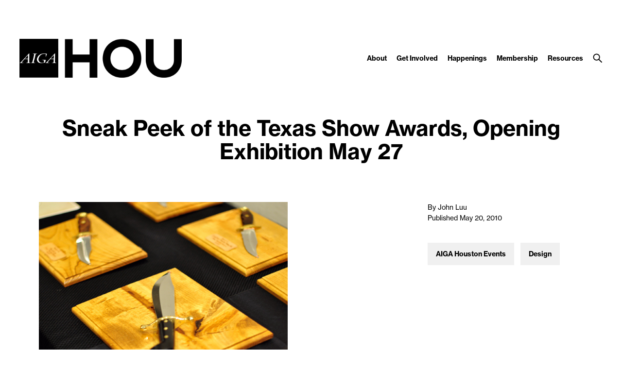

--- FILE ---
content_type: text/html; charset=UTF-8
request_url: https://houston.aiga.org/sneak-peek-of-the-texas-show-awards-opening-exhibition-may-27/
body_size: 16455
content:
<!DOCTYPE html PUBLIC "-//W3C//DTD XHTML 1.0 Transitional//EN" "http://www.w3.org/TR/xhtml1/DTD/xhtml1-transitional.dtd">

<!-- Breakpoint body defines the responsive breakpoints -->
<html class="html cat-plugin-breakpoint-body" xml:lang="en" lang="en"
    cat_plugin_breakpoint_body_class="breakpoint-body"
    cat_plugin_breakpoint_body_size_class_prefix="breakpoint-body-size"
    cat_plugin_breakpoint_body_names="s,m,l,xl,2xl"
    cat_plugin_breakpoint_body_widths="640,960,1280,1440,1680">


<head>


    <title>Sneak Peek of the Texas Show Awards, Opening Exhibition May 27 - AIGA Houston</title>
    <meta name="description" content="

Since this is the first ever AIGA Texas Show. We wanted to give our entrants a sneak peek at the nifty awards for the projects that made the cut. I&#039;m personally looking forward to seeing all of the work in person on Thursday, May 27th.



The opening reception is open to the public. Entry ..."/>
    <meta property="og:title" content="Sneak Peek of the Texas Show Awards, Opening Exhibition May 27 - AIGA Houston"></meta>
    <meta property="og:description" content="

Since this is the first ever AIGA Texas Show. We wanted to give our entrants a sneak peek at the nifty awards for the projects that made the cut. I&#039;m personally looking forward to seeing all of the work in person on Thursday, May 27th.



The opening reception is open to the public. Entry ..."></meta>
    <meta property="og:url" content="https://houston.aiga.org/sneak-peek-of-the-texas-show-awards-opening-exhibition-may-27/"></meta>

    
    
<!-- Support for canonical for SEO -->
  <link rel="canonical" href="https://houston.aiga.org/sneak-peek-of-the-texas-show-awards-opening-exhibition-may-27/"/>

<link rel="shortcut icon" href="https://houston.aiga.org/wp-content/themes/ikit_three/images/default_favicon.png">

<!-- iOS devices should not auto-scale the website, as resolutions are perfectly matched -->
<meta name="viewport" content="width=device-width, initial-scale=1.0, maximum-scale=1.0;">

<!-- Add theme stylesheet -->
<link rel="stylesheet" type="text/css" href="https://houston.aiga.org/wp-content/themes/ikit_three/style.css"/>

<!-- Add child theme stylesheet -->
<link rel="stylesheet" type="text/css" href="https://houston.aiga.org/wp-content/themes/ikit_three_custom/style.css" />


		<!-- All in One SEO 4.9.1.1 - aioseo.com -->
	<meta name="description" content="Since this is the first ever AIGA Texas Show. We wanted to give our entrants a sneak peek at the nifty awards for the projects that made the cut. I&#039;m personally looking forward to seeing all of the work in person on Thursday, May 27th. The opening reception is open to the public. Entry is" />
	<meta name="robots" content="max-image-preview:large" />
	<meta name="author" content="John Luu"/>
	<link rel="canonical" href="https://houston.aiga.org/sneak-peek-of-the-texas-show-awards-opening-exhibition-may-27/" />
	<meta name="generator" content="All in One SEO (AIOSEO) 4.9.1.1" />
		<meta property="og:locale" content="en_US" />
		<meta property="og:site_name" content="AIGA Houston - the professional association for design" />
		<meta property="og:type" content="article" />
		<meta property="og:title" content="Sneak Peek of the Texas Show Awards, Opening Exhibition May 27 - AIGA Houston" />
		<meta property="og:description" content="Since this is the first ever AIGA Texas Show. We wanted to give our entrants a sneak peek at the nifty awards for the projects that made the cut. I&#039;m personally looking forward to seeing all of the work in person on Thursday, May 27th. The opening reception is open to the public. Entry is" />
		<meta property="og:url" content="https://houston.aiga.org/sneak-peek-of-the-texas-show-awards-opening-exhibition-may-27/" />
		<meta property="article:published_time" content="2010-05-20T18:04:55+00:00" />
		<meta property="article:modified_time" content="2010-05-20T18:04:55+00:00" />
		<meta name="twitter:card" content="summary_large_image" />
		<meta name="twitter:title" content="Sneak Peek of the Texas Show Awards, Opening Exhibition May 27 - AIGA Houston" />
		<meta name="twitter:description" content="Since this is the first ever AIGA Texas Show. We wanted to give our entrants a sneak peek at the nifty awards for the projects that made the cut. I&#039;m personally looking forward to seeing all of the work in person on Thursday, May 27th. The opening reception is open to the public. Entry is" />
		<script type="application/ld+json" class="aioseo-schema">
			{"@context":"https:\/\/schema.org","@graph":[{"@type":"BlogPosting","@id":"https:\/\/houston.aiga.org\/sneak-peek-of-the-texas-show-awards-opening-exhibition-may-27\/#blogposting","name":"Sneak Peek of the Texas Show Awards, Opening Exhibition May 27 - AIGA Houston","headline":"Sneak Peek of the Texas Show Awards, Opening Exhibition May 27","author":{"@id":"https:\/\/houston.aiga.org\/author\/jluu\/#author"},"publisher":{"@id":"https:\/\/houston.aiga.org\/#organization"},"image":{"@type":"ImageObject","url":"https:\/\/houston.aiga.org\/wp-content\/uploads\/2010\/05\/Texas_Show_01.jpg","@id":"https:\/\/houston.aiga.org\/sneak-peek-of-the-texas-show-awards-opening-exhibition-may-27\/#articleImage","width":640,"height":480},"datePublished":"2010-05-20T13:04:55-05:00","dateModified":"2010-05-20T13:04:55-05:00","inLanguage":"en-US","mainEntityOfPage":{"@id":"https:\/\/houston.aiga.org\/sneak-peek-of-the-texas-show-awards-opening-exhibition-may-27\/#webpage"},"isPartOf":{"@id":"https:\/\/houston.aiga.org\/sneak-peek-of-the-texas-show-awards-opening-exhibition-may-27\/#webpage"},"articleSection":"AIGA Houston Events, Design, Awards, Catalogs, Design Competition, Exhibition, Texas Show"},{"@type":"BreadcrumbList","@id":"https:\/\/houston.aiga.org\/sneak-peek-of-the-texas-show-awards-opening-exhibition-may-27\/#breadcrumblist","itemListElement":[{"@type":"ListItem","@id":"https:\/\/houston.aiga.org#listItem","position":1,"name":"Home","item":"https:\/\/houston.aiga.org","nextItem":{"@type":"ListItem","@id":"https:\/\/houston.aiga.org\/category\/aiga-houston-events\/#listItem","name":"AIGA Houston Events"}},{"@type":"ListItem","@id":"https:\/\/houston.aiga.org\/category\/aiga-houston-events\/#listItem","position":2,"name":"AIGA Houston Events","item":"https:\/\/houston.aiga.org\/category\/aiga-houston-events\/","nextItem":{"@type":"ListItem","@id":"https:\/\/houston.aiga.org\/sneak-peek-of-the-texas-show-awards-opening-exhibition-may-27\/#listItem","name":"Sneak Peek of the Texas Show Awards, Opening Exhibition May 27"},"previousItem":{"@type":"ListItem","@id":"https:\/\/houston.aiga.org#listItem","name":"Home"}},{"@type":"ListItem","@id":"https:\/\/houston.aiga.org\/sneak-peek-of-the-texas-show-awards-opening-exhibition-may-27\/#listItem","position":3,"name":"Sneak Peek of the Texas Show Awards, Opening Exhibition May 27","previousItem":{"@type":"ListItem","@id":"https:\/\/houston.aiga.org\/category\/aiga-houston-events\/#listItem","name":"AIGA Houston Events"}}]},{"@type":"Organization","@id":"https:\/\/houston.aiga.org\/#organization","name":"AIGA Houston","description":"the professional association for design","url":"https:\/\/houston.aiga.org\/"},{"@type":"Person","@id":"https:\/\/houston.aiga.org\/author\/jluu\/#author","url":"https:\/\/houston.aiga.org\/author\/jluu\/","name":"John Luu","image":{"@type":"ImageObject","@id":"https:\/\/houston.aiga.org\/sneak-peek-of-the-texas-show-awards-opening-exhibition-may-27\/#authorImage","url":"https:\/\/secure.gravatar.com\/avatar\/4227ffeac59daabd0901a6cc7b2c323b26c00eb4f6fcea453ad0a11b774d5558?s=96&d=mm&r=g","width":96,"height":96,"caption":"John Luu"}},{"@type":"WebPage","@id":"https:\/\/houston.aiga.org\/sneak-peek-of-the-texas-show-awards-opening-exhibition-may-27\/#webpage","url":"https:\/\/houston.aiga.org\/sneak-peek-of-the-texas-show-awards-opening-exhibition-may-27\/","name":"Sneak Peek of the Texas Show Awards, Opening Exhibition May 27 - AIGA Houston","description":"Since this is the first ever AIGA Texas Show. We wanted to give our entrants a sneak peek at the nifty awards for the projects that made the cut. I'm personally looking forward to seeing all of the work in person on Thursday, May 27th. The opening reception is open to the public. Entry is","inLanguage":"en-US","isPartOf":{"@id":"https:\/\/houston.aiga.org\/#website"},"breadcrumb":{"@id":"https:\/\/houston.aiga.org\/sneak-peek-of-the-texas-show-awards-opening-exhibition-may-27\/#breadcrumblist"},"author":{"@id":"https:\/\/houston.aiga.org\/author\/jluu\/#author"},"creator":{"@id":"https:\/\/houston.aiga.org\/author\/jluu\/#author"},"datePublished":"2010-05-20T13:04:55-05:00","dateModified":"2010-05-20T13:04:55-05:00"},{"@type":"WebSite","@id":"https:\/\/houston.aiga.org\/#website","url":"https:\/\/houston.aiga.org\/","name":"AIGA Houston","description":"the professional association for design","inLanguage":"en-US","publisher":{"@id":"https:\/\/houston.aiga.org\/#organization"}}]}
		</script>
		<!-- All in One SEO -->

<link rel='dns-prefetch' href='//www.googletagmanager.com' />
<link rel="alternate" type="application/rss+xml" title="AIGA Houston &raquo; Sneak Peek of the Texas Show Awards, Opening Exhibition May 27 Comments Feed" href="https://houston.aiga.org/sneak-peek-of-the-texas-show-awards-opening-exhibition-may-27/feed/" />
<link rel="alternate" title="oEmbed (JSON)" type="application/json+oembed" href="https://houston.aiga.org/wp-json/oembed/1.0/embed?url=https%3A%2F%2Fhouston.aiga.org%2Fsneak-peek-of-the-texas-show-awards-opening-exhibition-may-27%2F" />
<link rel="alternate" title="oEmbed (XML)" type="text/xml+oembed" href="https://houston.aiga.org/wp-json/oembed/1.0/embed?url=https%3A%2F%2Fhouston.aiga.org%2Fsneak-peek-of-the-texas-show-awards-opening-exhibition-may-27%2F&#038;format=xml" />
<style id='wp-img-auto-sizes-contain-inline-css' type='text/css'>
img:is([sizes=auto i],[sizes^="auto," i]){contain-intrinsic-size:3000px 1500px}
/*# sourceURL=wp-img-auto-sizes-contain-inline-css */
</style>

<link rel='stylesheet' id='css_background_images-css' href='https://houston.aiga.org/wp-content/themes/ikit_three_custom/.style_editor/css/stylesheets/background_images.css?ver=6.9' type='text/css' media='all' />
<link rel='stylesheet' id='css_sass-css' href='https://houston.aiga.org/wp-content/themes/ikit_three_custom/.style_editor/css/stylesheets/sass.css?ver=6.9' type='text/css' media='all' />
<link rel='stylesheet' id='css_sass_templates-css' href='https://houston.aiga.org/wp-content/themes/ikit_three_custom/.style_editor/css/stylesheets/sass_templates.css?ver=6.9' type='text/css' media='all' />
<link rel='stylesheet' id='css_plugins-css' href='https://houston.aiga.org/wp-content/themes/ikit_three/css/plugins.css?ver=6.9' type='text/css' media='all' />
<link rel='stylesheet' id='css_editor-css' href='https://houston.aiga.org/wp-content/themes/ikit_three/css/editor.css?ver=6.9' type='text/css' media='all' />
<style id='wp-emoji-styles-inline-css' type='text/css'>

	img.wp-smiley, img.emoji {
		display: inline !important;
		border: none !important;
		box-shadow: none !important;
		height: 1em !important;
		width: 1em !important;
		margin: 0 0.07em !important;
		vertical-align: -0.1em !important;
		background: none !important;
		padding: 0 !important;
	}
/*# sourceURL=wp-emoji-styles-inline-css */
</style>
<link rel='stylesheet' id='wp-block-library-css' href='https://houston.aiga.org/wp-includes/css/dist/block-library/style.min.css?ver=6.9' type='text/css' media='all' />
<style id='global-styles-inline-css' type='text/css'>
:root{--wp--preset--aspect-ratio--square: 1;--wp--preset--aspect-ratio--4-3: 4/3;--wp--preset--aspect-ratio--3-4: 3/4;--wp--preset--aspect-ratio--3-2: 3/2;--wp--preset--aspect-ratio--2-3: 2/3;--wp--preset--aspect-ratio--16-9: 16/9;--wp--preset--aspect-ratio--9-16: 9/16;--wp--preset--color--black: #000000;--wp--preset--color--cyan-bluish-gray: #abb8c3;--wp--preset--color--white: #ffffff;--wp--preset--color--pale-pink: #f78da7;--wp--preset--color--vivid-red: #cf2e2e;--wp--preset--color--luminous-vivid-orange: #ff6900;--wp--preset--color--luminous-vivid-amber: #fcb900;--wp--preset--color--light-green-cyan: #7bdcb5;--wp--preset--color--vivid-green-cyan: #00d084;--wp--preset--color--pale-cyan-blue: #8ed1fc;--wp--preset--color--vivid-cyan-blue: #0693e3;--wp--preset--color--vivid-purple: #9b51e0;--wp--preset--gradient--vivid-cyan-blue-to-vivid-purple: linear-gradient(135deg,rgb(6,147,227) 0%,rgb(155,81,224) 100%);--wp--preset--gradient--light-green-cyan-to-vivid-green-cyan: linear-gradient(135deg,rgb(122,220,180) 0%,rgb(0,208,130) 100%);--wp--preset--gradient--luminous-vivid-amber-to-luminous-vivid-orange: linear-gradient(135deg,rgb(252,185,0) 0%,rgb(255,105,0) 100%);--wp--preset--gradient--luminous-vivid-orange-to-vivid-red: linear-gradient(135deg,rgb(255,105,0) 0%,rgb(207,46,46) 100%);--wp--preset--gradient--very-light-gray-to-cyan-bluish-gray: linear-gradient(135deg,rgb(238,238,238) 0%,rgb(169,184,195) 100%);--wp--preset--gradient--cool-to-warm-spectrum: linear-gradient(135deg,rgb(74,234,220) 0%,rgb(151,120,209) 20%,rgb(207,42,186) 40%,rgb(238,44,130) 60%,rgb(251,105,98) 80%,rgb(254,248,76) 100%);--wp--preset--gradient--blush-light-purple: linear-gradient(135deg,rgb(255,206,236) 0%,rgb(152,150,240) 100%);--wp--preset--gradient--blush-bordeaux: linear-gradient(135deg,rgb(254,205,165) 0%,rgb(254,45,45) 50%,rgb(107,0,62) 100%);--wp--preset--gradient--luminous-dusk: linear-gradient(135deg,rgb(255,203,112) 0%,rgb(199,81,192) 50%,rgb(65,88,208) 100%);--wp--preset--gradient--pale-ocean: linear-gradient(135deg,rgb(255,245,203) 0%,rgb(182,227,212) 50%,rgb(51,167,181) 100%);--wp--preset--gradient--electric-grass: linear-gradient(135deg,rgb(202,248,128) 0%,rgb(113,206,126) 100%);--wp--preset--gradient--midnight: linear-gradient(135deg,rgb(2,3,129) 0%,rgb(40,116,252) 100%);--wp--preset--font-size--small: 13px;--wp--preset--font-size--medium: 20px;--wp--preset--font-size--large: 36px;--wp--preset--font-size--x-large: 42px;--wp--preset--spacing--20: 0.44rem;--wp--preset--spacing--30: 0.67rem;--wp--preset--spacing--40: 1rem;--wp--preset--spacing--50: 1.5rem;--wp--preset--spacing--60: 2.25rem;--wp--preset--spacing--70: 3.38rem;--wp--preset--spacing--80: 5.06rem;--wp--preset--shadow--natural: 6px 6px 9px rgba(0, 0, 0, 0.2);--wp--preset--shadow--deep: 12px 12px 50px rgba(0, 0, 0, 0.4);--wp--preset--shadow--sharp: 6px 6px 0px rgba(0, 0, 0, 0.2);--wp--preset--shadow--outlined: 6px 6px 0px -3px rgb(255, 255, 255), 6px 6px rgb(0, 0, 0);--wp--preset--shadow--crisp: 6px 6px 0px rgb(0, 0, 0);}:where(.is-layout-flex){gap: 0.5em;}:where(.is-layout-grid){gap: 0.5em;}body .is-layout-flex{display: flex;}.is-layout-flex{flex-wrap: wrap;align-items: center;}.is-layout-flex > :is(*, div){margin: 0;}body .is-layout-grid{display: grid;}.is-layout-grid > :is(*, div){margin: 0;}:where(.wp-block-columns.is-layout-flex){gap: 2em;}:where(.wp-block-columns.is-layout-grid){gap: 2em;}:where(.wp-block-post-template.is-layout-flex){gap: 1.25em;}:where(.wp-block-post-template.is-layout-grid){gap: 1.25em;}.has-black-color{color: var(--wp--preset--color--black) !important;}.has-cyan-bluish-gray-color{color: var(--wp--preset--color--cyan-bluish-gray) !important;}.has-white-color{color: var(--wp--preset--color--white) !important;}.has-pale-pink-color{color: var(--wp--preset--color--pale-pink) !important;}.has-vivid-red-color{color: var(--wp--preset--color--vivid-red) !important;}.has-luminous-vivid-orange-color{color: var(--wp--preset--color--luminous-vivid-orange) !important;}.has-luminous-vivid-amber-color{color: var(--wp--preset--color--luminous-vivid-amber) !important;}.has-light-green-cyan-color{color: var(--wp--preset--color--light-green-cyan) !important;}.has-vivid-green-cyan-color{color: var(--wp--preset--color--vivid-green-cyan) !important;}.has-pale-cyan-blue-color{color: var(--wp--preset--color--pale-cyan-blue) !important;}.has-vivid-cyan-blue-color{color: var(--wp--preset--color--vivid-cyan-blue) !important;}.has-vivid-purple-color{color: var(--wp--preset--color--vivid-purple) !important;}.has-black-background-color{background-color: var(--wp--preset--color--black) !important;}.has-cyan-bluish-gray-background-color{background-color: var(--wp--preset--color--cyan-bluish-gray) !important;}.has-white-background-color{background-color: var(--wp--preset--color--white) !important;}.has-pale-pink-background-color{background-color: var(--wp--preset--color--pale-pink) !important;}.has-vivid-red-background-color{background-color: var(--wp--preset--color--vivid-red) !important;}.has-luminous-vivid-orange-background-color{background-color: var(--wp--preset--color--luminous-vivid-orange) !important;}.has-luminous-vivid-amber-background-color{background-color: var(--wp--preset--color--luminous-vivid-amber) !important;}.has-light-green-cyan-background-color{background-color: var(--wp--preset--color--light-green-cyan) !important;}.has-vivid-green-cyan-background-color{background-color: var(--wp--preset--color--vivid-green-cyan) !important;}.has-pale-cyan-blue-background-color{background-color: var(--wp--preset--color--pale-cyan-blue) !important;}.has-vivid-cyan-blue-background-color{background-color: var(--wp--preset--color--vivid-cyan-blue) !important;}.has-vivid-purple-background-color{background-color: var(--wp--preset--color--vivid-purple) !important;}.has-black-border-color{border-color: var(--wp--preset--color--black) !important;}.has-cyan-bluish-gray-border-color{border-color: var(--wp--preset--color--cyan-bluish-gray) !important;}.has-white-border-color{border-color: var(--wp--preset--color--white) !important;}.has-pale-pink-border-color{border-color: var(--wp--preset--color--pale-pink) !important;}.has-vivid-red-border-color{border-color: var(--wp--preset--color--vivid-red) !important;}.has-luminous-vivid-orange-border-color{border-color: var(--wp--preset--color--luminous-vivid-orange) !important;}.has-luminous-vivid-amber-border-color{border-color: var(--wp--preset--color--luminous-vivid-amber) !important;}.has-light-green-cyan-border-color{border-color: var(--wp--preset--color--light-green-cyan) !important;}.has-vivid-green-cyan-border-color{border-color: var(--wp--preset--color--vivid-green-cyan) !important;}.has-pale-cyan-blue-border-color{border-color: var(--wp--preset--color--pale-cyan-blue) !important;}.has-vivid-cyan-blue-border-color{border-color: var(--wp--preset--color--vivid-cyan-blue) !important;}.has-vivid-purple-border-color{border-color: var(--wp--preset--color--vivid-purple) !important;}.has-vivid-cyan-blue-to-vivid-purple-gradient-background{background: var(--wp--preset--gradient--vivid-cyan-blue-to-vivid-purple) !important;}.has-light-green-cyan-to-vivid-green-cyan-gradient-background{background: var(--wp--preset--gradient--light-green-cyan-to-vivid-green-cyan) !important;}.has-luminous-vivid-amber-to-luminous-vivid-orange-gradient-background{background: var(--wp--preset--gradient--luminous-vivid-amber-to-luminous-vivid-orange) !important;}.has-luminous-vivid-orange-to-vivid-red-gradient-background{background: var(--wp--preset--gradient--luminous-vivid-orange-to-vivid-red) !important;}.has-very-light-gray-to-cyan-bluish-gray-gradient-background{background: var(--wp--preset--gradient--very-light-gray-to-cyan-bluish-gray) !important;}.has-cool-to-warm-spectrum-gradient-background{background: var(--wp--preset--gradient--cool-to-warm-spectrum) !important;}.has-blush-light-purple-gradient-background{background: var(--wp--preset--gradient--blush-light-purple) !important;}.has-blush-bordeaux-gradient-background{background: var(--wp--preset--gradient--blush-bordeaux) !important;}.has-luminous-dusk-gradient-background{background: var(--wp--preset--gradient--luminous-dusk) !important;}.has-pale-ocean-gradient-background{background: var(--wp--preset--gradient--pale-ocean) !important;}.has-electric-grass-gradient-background{background: var(--wp--preset--gradient--electric-grass) !important;}.has-midnight-gradient-background{background: var(--wp--preset--gradient--midnight) !important;}.has-small-font-size{font-size: var(--wp--preset--font-size--small) !important;}.has-medium-font-size{font-size: var(--wp--preset--font-size--medium) !important;}.has-large-font-size{font-size: var(--wp--preset--font-size--large) !important;}.has-x-large-font-size{font-size: var(--wp--preset--font-size--x-large) !important;}
/*# sourceURL=global-styles-inline-css */
</style>

<style id='classic-theme-styles-inline-css' type='text/css'>
/*! This file is auto-generated */
.wp-block-button__link{color:#fff;background-color:#32373c;border-radius:9999px;box-shadow:none;text-decoration:none;padding:calc(.667em + 2px) calc(1.333em + 2px);font-size:1.125em}.wp-block-file__button{background:#32373c;color:#fff;text-decoration:none}
/*# sourceURL=/wp-includes/css/classic-themes.min.css */
</style>
<link rel='stylesheet' id='eb-reusable-block-style-172506-css' href='https://houston.aiga.org/wp-content/uploads/eb-style/reusable-blocks/eb-reusable-172506.min.css?ver=3d0d903832' type='text/css' media='all' />
<link rel='stylesheet' id='dashicons-css' href='https://houston.aiga.org/wp-includes/css/dashicons.min.css?ver=6.9' type='text/css' media='all' />
<script type="text/javascript" src="https://houston.aiga.org/wp-includes/js/jquery/jquery.min.js?ver=3.7.1" id="jquery-core-js"></script>
<script type="text/javascript" src="https://houston.aiga.org/wp-includes/js/jquery/jquery-migrate.min.js?ver=3.4.1" id="jquery-migrate-js"></script>
<script type="text/javascript" src="https://houston.aiga.org/wp-content/themes/ikit_three/js/jquery.init.js?ver=6.9" id="js_jquery_init-js"></script>
<script type="text/javascript" src="https://houston.aiga.org/wp-content/themes/ikit_three/js/jquery.isotope.js?ver=6.9" id="js_isotope-js"></script>
<script type="text/javascript" src="https://houston.aiga.org/wp-content/themes/ikit_three/js/humanize.js?ver=6.9" id="js_humanize-js"></script>
<script type="text/javascript" src="https://houston.aiga.org/wp-content/themes/ikit_three/js/selectbox_input.js?ver=6.9" id="js_selectbox_input-js"></script>
<script type="text/javascript" src="https://houston.aiga.org/wp-content/themes/ikit_three/js/bowser.min.js?ver=6.9" id="js_bowser-js"></script>
<script type="text/javascript" src="https://houston.aiga.org/wp-content/themes/ikit_three/js/cat.js?ver=6.9" id="js_cat-js"></script>
<script type="text/javascript" src="https://houston.aiga.org/wp-content/themes/ikit_three/js/fluid_grid.js?ver=6.9" id="js_fluid_grid-js"></script>
<script type="text/javascript" src="https://houston.aiga.org/wp-content/themes/ikit_three/js/plugins.js?ver=6.9" id="js_plugins-js"></script>
<script type="text/javascript" src="https://houston.aiga.org/wp-content/themes/ikit_three/js/ikit_three.js?ver=6.9" id="js_ikit_three-js"></script>

<!-- Google tag (gtag.js) snippet added by Site Kit -->
<!-- Google Analytics snippet added by Site Kit -->
<script type="text/javascript" src="https://www.googletagmanager.com/gtag/js?id=GT-T5PH74TQ" id="google_gtagjs-js" async></script>
<script type="text/javascript" id="google_gtagjs-js-after">
/* <![CDATA[ */
window.dataLayer = window.dataLayer || [];function gtag(){dataLayer.push(arguments);}
gtag("set","linker",{"domains":["houston.aiga.org"]});
gtag("js", new Date());
gtag("set", "developer_id.dZTNiMT", true);
gtag("config", "GT-T5PH74TQ");
 window._googlesitekit = window._googlesitekit || {}; window._googlesitekit.throttledEvents = []; window._googlesitekit.gtagEvent = (name, data) => { var key = JSON.stringify( { name, data } ); if ( !! window._googlesitekit.throttledEvents[ key ] ) { return; } window._googlesitekit.throttledEvents[ key ] = true; setTimeout( () => { delete window._googlesitekit.throttledEvents[ key ]; }, 5 ); gtag( "event", name, { ...data, event_source: "site-kit" } ); }; 
//# sourceURL=google_gtagjs-js-after
/* ]]> */
</script>
<link rel="https://api.w.org/" href="https://houston.aiga.org/wp-json/" /><link rel="alternate" title="JSON" type="application/json" href="https://houston.aiga.org/wp-json/wp/v2/posts/1077" /><link rel="EditURI" type="application/rsd+xml" title="RSD" href="https://houston.aiga.org/xmlrpc.php?rsd" />
<meta name="generator" content="WordPress 6.9" />
<link rel='shortlink' href='https://houston.aiga.org/?p=1077' />
<style id="essential-blocks-global-styles">
            :root {
                --eb-global-primary-color: #101828;
--eb-global-secondary-color: #475467;
--eb-global-tertiary-color: #98A2B3;
--eb-global-text-color: #475467;
--eb-global-heading-color: #1D2939;
--eb-global-link-color: #444CE7;
--eb-global-background-color: #F9FAFB;
--eb-global-button-text-color: #FFFFFF;
--eb-global-button-background-color: #101828;
--eb-gradient-primary-color: linear-gradient(90deg, hsla(259, 84%, 78%, 1) 0%, hsla(206, 67%, 75%, 1) 100%);
--eb-gradient-secondary-color: linear-gradient(90deg, hsla(18, 76%, 85%, 1) 0%, hsla(203, 69%, 84%, 1) 100%);
--eb-gradient-tertiary-color: linear-gradient(90deg, hsla(248, 21%, 15%, 1) 0%, hsla(250, 14%, 61%, 1) 100%);
--eb-gradient-background-color: linear-gradient(90deg, rgb(250, 250, 250) 0%, rgb(233, 233, 233) 49%, rgb(244, 243, 243) 100%);

                --eb-tablet-breakpoint: 1024px;
--eb-mobile-breakpoint: 767px;

            }
            
            
        </style><meta name="generator" content="Site Kit by Google 1.168.0" />
<!-- Google Tag Manager snippet added by Site Kit -->
<script type="text/javascript">
/* <![CDATA[ */

			( function( w, d, s, l, i ) {
				w[l] = w[l] || [];
				w[l].push( {'gtm.start': new Date().getTime(), event: 'gtm.js'} );
				var f = d.getElementsByTagName( s )[0],
					j = d.createElement( s ), dl = l != 'dataLayer' ? '&l=' + l : '';
				j.async = true;
				j.src = 'https://www.googletagmanager.com/gtm.js?id=' + i + dl;
				f.parentNode.insertBefore( j, f );
			} )( window, document, 'script', 'dataLayer', 'GTM-W93VPG7F' );
			
/* ]]> */
</script>

<!-- End Google Tag Manager snippet added by Site Kit -->
		<style type="text/css" id="wp-custom-css">
			.white-text a {
	color: white !important;
}		</style>
		
  <script>

    // Customize the appendChild to prevent particular dynamic scripts from loading
    var elementAppendChild = Element.prototype.appendChild;
    Element.prototype.appendChild = function() {

      if(arguments.length > 0) {
        if(arguments[0].tagName) {
          if(arguments[0].tagName.toLowerCase() === "script") {

            // Disqus dynamically loads jester.js, probably a bug on their end, but it overwrites jQuery with 2.x,
            // as our themes and wordpress uses jQuery 1.x, we prevent loading.
            if(arguments[0].src.indexOf('jester.js') > 0) {
              arguments[0].src = 'jesterdeleted';
            }
          }
        }
      }

      return elementAppendChild.apply(this, arguments);

    };

  </script>

  
<!-- Add IE stylesheet -->

<!-- Add to calendar -->
<link href="https://addtocalendar.com/atc/1.5/atc-base.css " rel="stylesheet" type="text/css">
<script src="https://addtocalendar.com/atc/1.5/atc.min.js"></script>


    <script src="https://use.typekit.net/uwa3uik.js"></script>
    <script type="text/javascript">
    try{

        // Typekit Loaded fonts need to run the onloaded function
        Typekit.load({
            active: jQuery.ikit_three.fonts.onLoaded,
            inactive: jQuery.ikit_three.fonts.onLoaded
        });
    }
    catch(e) {}
    </script>
    
<!-- Global Javascript variables -->
<script type="text/javascript">
    g_templateUrl = "https://houston.aiga.org/wp-content/themes/ikit_three";
</script>

<!-- Global site tag (gtag.js) - Google Analytics -->
<script async src="https://www.googletagmanager.com/gtag/js?id=UA-4981165-1"></script>
<script>
  window.dataLayer = window.dataLayer || [];
  function gtag(){dataLayer.push(arguments);}
  gtag('js', new Date());

  gtag('config', 'UA-4981165-1');
</script>

</head>


<body class="wp-singular post-template-default single single-post postid-1077 single-format-standard wp-theme-ikit_three wp-child-theme-ikit_three_custom ikit-three ikit-body ikit post-name-sneak-peek-of-the-texas-show-awards-opening-exhibition-may-27 ">


<div class="root" >

<!-- If admin has decided to always show collapsed header, add an attribute the JS will key off of to disable, and set the data collapsed to true permanently for styling -->
<div class="header">

    <!-- Compact nav menu -->
    <div class="header-compact">
        <div class="header-compact-search"> <!-- This element sits above the other header elements, hidden by default -->
            <form method="get" id="searchform" action="https://houston.aiga.org/">
    <table>
    <tr>
    <td>
        <input type="text" name="s" id="s" class="s" placeholder="Search" />
        <!-- For 508 compliance -->
        <label style="display:none" for="s">Search</label>
    </td>
    </tr>
    </table>
</form>
        </div>

        <div class="header-compact-layout">
            <div class="header-compact-layout-left">
                <div class="header-compact-menu-button-open">
                    <a class="header-compact-menu-button-open-link" href="javascript:void(0)">
                        <div class="header-compact-menu-button-open-image"></div>
                    </a>
                </div>

                <div class="header-logo">
                    <a href="https://houston.aiga.org">
                        <img data-lazyloaded="1" src="[data-uri]" class="header-logo-image" alt="Go to homepage" data-src="https://houston.aiga.org/wp-content/uploads/2025/05/AIGAHOU-black.png" /><noscript><img class="header-logo-image" alt="Go to homepage" src="https://houston.aiga.org/wp-content/uploads/2025/05/AIGAHOU-black.png" /></noscript>
                    </a>
                </div>
            </div>

            <div class="header-compact-layout-right">
                <a class="header-compact-button-search" href="javascript:void(0);">
                    <div class="header-compact-button-search-open-image"></div>
                    <div class="header-compact-button-search-close-image"></div>
                </a>
            </div>

        </div>
    </div>

    <!-- Desktop/Full size nav menu -->
    <div class="header-layout-container">
        
    <div class="header-layout">

        <div class="header-layout-left">

            <div class="header-logo">
                <a href="https://houston.aiga.org">
                    <img data-lazyloaded="1" src="[data-uri]" class="header-logo-image" alt="Go to homepage" data-src="https://houston.aiga.org/wp-content/uploads/2025/05/AIGAHOU-black.png" /><noscript><img class="header-logo-image" alt="Go to homepage" src="https://houston.aiga.org/wp-content/uploads/2025/05/AIGAHOU-black.png" /></noscript>
                    <img data-lazyloaded="1" src="[data-uri]" class="header-logo-image-alt" alt="Go to homepage" data-src="https://houston.aiga.org/wp-content/uploads/2025/05/AIGA-black.png" /><noscript><img class="header-logo-image-alt" alt="Go to homepage" src="https://houston.aiga.org/wp-content/uploads/2025/05/AIGA-black.png" /></noscript>
                </a>
            </div>

        </div>

        <div class="header-layout-right">

            <div class="header-menu">
                
                    
                    <span class="header-menu-item" id="header-menu-item-9713">

                        <a class="header-menu-item-link " href="https://houston.aiga.org/about-us/">
                                                                                    About                        </a>

                                                <div class="header-menu-item-children-container">
                            <ul class="header-menu-item-children">
                                                                 <li class='header-menu-item-children-item'>
                                    <a class="header-menu-item-children-item-link" target="" href="https://houston.aiga.org/about-us/mission/">
                                                                                                                                                                Mission                                    </a>
                                </li>
                                                                 <li class='header-menu-item-children-item'>
                                    <a class="header-menu-item-children-item-link" target="" href="https://houston.aiga.org/about-us/board-of-directors/">
                                                                                                                                                                Board                                    </a>
                                </li>
                                                                 <li class='header-menu-item-children-item'>
                                    <a class="header-menu-item-children-item-link" target="" href="https://houston.aiga.org/about-us/board-history/">
                                                                                                                                                                Board History                                    </a>
                                </li>
                                                                 <li class='header-menu-item-children-item'>
                                    <a class="header-menu-item-children-item-link" target="" href="https://houston.aiga.org/about-us/sponsors/">
                                                                                                                                                                Sponsors                                    </a>
                                </li>
                                                                 <li class='header-menu-item-children-item'>
                                    <a class="header-menu-item-children-item-link" target="" href="https://houston.aiga.org/about-us/code-of-conduct/">
                                                                                                                                                                Code of Conduct                                    </a>
                                </li>
                                                            </ul>
                        </div>
                        
                    </span>

                
                    
                    <span class="header-menu-item" id="header-menu-item-9721">

                        <a class="header-menu-item-link " href="https://houston.aiga.org/get-involved/">
                                                                                    Get Involved                        </a>

                                                <div class="header-menu-item-children-container">
                            <ul class="header-menu-item-children">
                                                                 <li class='header-menu-item-children-item'>
                                    <a class="header-menu-item-children-item-link" target="" href="https://houston.aiga.org/become-a-chapter-leader/">
                                                                                                                                                                Become a Chapter Leader                                    </a>
                                </li>
                                                                 <li class='header-menu-item-children-item'>
                                    <a class="header-menu-item-children-item-link" target="" href="https://houston.aiga.org/volunteer/">
                                                                                                                                                                Volunteer                                    </a>
                                </li>
                                                                 <li class='header-menu-item-children-item'>
                                    <a class="header-menu-item-children-item-link" target="" href="https://houston.aiga.org/slack/">
                                                                                                                                                                Community Slack                                    </a>
                                </li>
                                                                 <li class='header-menu-item-children-item'>
                                    <a class="header-menu-item-children-item-link" target="_blank" href="http://www.aiga.org/join">
                                                                                                                         \                                         Join AIGA                                    </a>
                                </li>
                                                            </ul>
                        </div>
                        
                    </span>

                
                    
                    <span class="header-menu-item" id="header-menu-item-9719">

                        <a class="header-menu-item-link " href="https://houston.aiga.org/news/">
                                                                                    Happenings                        </a>

                                                <div class="header-menu-item-children-container">
                            <ul class="header-menu-item-children">
                                                                 <li class='header-menu-item-children-item'>
                                    <a class="header-menu-item-children-item-link" target="" href="https://houston.aiga.org/upcoming-events/">
                                                                                                                                                                Upcoming Events                                    </a>
                                </li>
                                                                 <li class='header-menu-item-children-item'>
                                    <a class="header-menu-item-children-item-link" target="" href="https://houston.aiga.org/news/">
                                                                                                                                                                News/Blog                                    </a>
                                </li>
                                                                 <li class='header-menu-item-children-item'>
                                    <a class="header-menu-item-children-item-link" target="" href="https://houston.aiga.org/jobs/">
                                                                                                                                                                Jobs                                    </a>
                                </li>
                                                                 <li class='header-menu-item-children-item'>
                                    <a class="header-menu-item-children-item-link" target="" href="https://houston.aiga.org/events-archive/">
                                                                                                                                                                Past Events                                    </a>
                                </li>
                                                            </ul>
                        </div>
                        
                    </span>

                
                    
                    <span class="header-menu-item" id="header-menu-item-9718">

                        <a class="header-menu-item-link " href="https://houston.aiga.org/membership/">
                                                                                    Membership                        </a>

                                                <div class="header-menu-item-children-container">
                            <ul class="header-menu-item-children">
                                                                 <li class='header-menu-item-children-item'>
                                    <a class="header-menu-item-children-item-link" target="" href="https://houston.aiga.org/community-membership-fund/">
                                                                                                                                                                Community Membership Fund                                    </a>
                                </li>
                                                                 <li class='header-menu-item-children-item'>
                                    <a class="header-menu-item-children-item-link" target="" href="http://www.aiga.org/join">
                                                                                                                                                                Join AIGA                                    </a>
                                </li>
                                                                 <li class='header-menu-item-children-item'>
                                    <a class="header-menu-item-children-item-link" target="" href="https://houston.aiga.org/membership/membership-rates/">
                                                                                                                                                                Membership Rates                                    </a>
                                </li>
                                                                 <li class='header-menu-item-children-item'>
                                    <a class="header-menu-item-children-item-link" target="" href="https://houston.aiga.org/membership/member-directory/">
                                                                                                                                                                Member Directory                                    </a>
                                </li>
                                                            </ul>
                        </div>
                        
                    </span>

                
                    
                    <span class="header-menu-item" id="header-menu-item-9722">

                        <a class="header-menu-item-link " href="https://houston.aiga.org/resources/">
                                                                                    Resources                        </a>

                                                <div class="header-menu-item-children-container">
                            <ul class="header-menu-item-children">
                                                                 <li class='header-menu-item-children-item'>
                                    <a class="header-menu-item-children-item-link" target="_blank" href="http://www.aiga.org/standard-agreement/">
                                                                                                                         \                                         AIGA Standard Contract                                    </a>
                                </li>
                                                                 <li class='header-menu-item-children-item'>
                                    <a class="header-menu-item-children-item-link" target="_blank" href="http://www.aiga.org/resources/">
                                                                                                                         \                                         Design & Business                                    </a>
                                </li>
                                                                 <li class='header-menu-item-children-item'>
                                    <a class="header-menu-item-children-item-link" target="_blank" href="http://www.aiga.org/design-business-and-ethics/">
                                                                                                                         \                                         Design Business & Ethics                                    </a>
                                </li>
                                                                 <li class='header-menu-item-children-item'>
                                    <a class="header-menu-item-children-item-link" target="_blank" href="http://www.designcensus.org/">
                                                                                                                         \                                         Design Census                                    </a>
                                </li>
                                                                 <li class='header-menu-item-children-item'>
                                    <a class="header-menu-item-children-item-link" target="" href="https://houston.aiga.org/resources/aiga-houston-video-archives/">
                                                                                                                                                                AIGA Houston Video Archives                                    </a>
                                </li>
                                                            </ul>
                        </div>
                        
                    </span>

                            </div>

            <div class="header-search">
                <div class="header-search-bar">
                    <form method="get" id="searchform" action="https://houston.aiga.org/">
    <table>
    <tr>
    <td>
        <input type="text" name="s" id="s" class="s" placeholder="Search" />
        <!-- For 508 compliance -->
        <label style="display:none" for="s">Search</label>
    </td>
    </tr>
    </table>
</form>
                    <div class="header-search-button-close-container">
                        <a class="header-search-button header-search-button-close" href="javascript:void(0);">
                            <div class="header-search-button-close-image"></div>
                        </a>
                    </div>
                </div>
                <div class="header-search-collapse-panel"></div>
                <div class="header-search-button-container">
                    <a class="header-search-button header-search-button-open" href="javascript:void(0);">
                        <div class="header-search-button-open-image"></div>
                        <div class="header-search-button-open-image-alt"></div>
                    </a>
                </div>
            </div>

        </div>

    </div>

        </div>

    <div class="header-layout-container-collapsed">
        
    <div class="header-layout">

        <div class="header-layout-left">

            <div class="header-logo">
                <a href="https://houston.aiga.org">
                    <img data-lazyloaded="1" src="[data-uri]" class="header-logo-image" alt="Go to homepage" data-src="https://houston.aiga.org/wp-content/uploads/2025/05/AIGAHOU-black.png" /><noscript><img class="header-logo-image" alt="Go to homepage" src="https://houston.aiga.org/wp-content/uploads/2025/05/AIGAHOU-black.png" /></noscript>
                    <img data-lazyloaded="1" src="[data-uri]" class="header-logo-image-alt" alt="Go to homepage" data-src="https://houston.aiga.org/wp-content/uploads/2025/05/AIGA-black.png" /><noscript><img class="header-logo-image-alt" alt="Go to homepage" src="https://houston.aiga.org/wp-content/uploads/2025/05/AIGA-black.png" /></noscript>
                </a>
            </div>

        </div>

        <div class="header-layout-right">

            <div class="header-menu">
                
                    
                    <span class="header-menu-item" id="header-menu-item-9713">

                        <a class="header-menu-item-link " href="https://houston.aiga.org/about-us/">
                                                                                    About                        </a>

                                                <div class="header-menu-item-children-container">
                            <ul class="header-menu-item-children">
                                                                 <li class='header-menu-item-children-item'>
                                    <a class="header-menu-item-children-item-link" target="" href="https://houston.aiga.org/about-us/mission/">
                                                                                                                                                                Mission                                    </a>
                                </li>
                                                                 <li class='header-menu-item-children-item'>
                                    <a class="header-menu-item-children-item-link" target="" href="https://houston.aiga.org/about-us/board-of-directors/">
                                                                                                                                                                Board                                    </a>
                                </li>
                                                                 <li class='header-menu-item-children-item'>
                                    <a class="header-menu-item-children-item-link" target="" href="https://houston.aiga.org/about-us/board-history/">
                                                                                                                                                                Board History                                    </a>
                                </li>
                                                                 <li class='header-menu-item-children-item'>
                                    <a class="header-menu-item-children-item-link" target="" href="https://houston.aiga.org/about-us/sponsors/">
                                                                                                                                                                Sponsors                                    </a>
                                </li>
                                                                 <li class='header-menu-item-children-item'>
                                    <a class="header-menu-item-children-item-link" target="" href="https://houston.aiga.org/about-us/code-of-conduct/">
                                                                                                                                                                Code of Conduct                                    </a>
                                </li>
                                                            </ul>
                        </div>
                        
                    </span>

                
                    
                    <span class="header-menu-item" id="header-menu-item-9721">

                        <a class="header-menu-item-link " href="https://houston.aiga.org/get-involved/">
                                                                                    Get Involved                        </a>

                                                <div class="header-menu-item-children-container">
                            <ul class="header-menu-item-children">
                                                                 <li class='header-menu-item-children-item'>
                                    <a class="header-menu-item-children-item-link" target="" href="https://houston.aiga.org/become-a-chapter-leader/">
                                                                                                                                                                Become a Chapter Leader                                    </a>
                                </li>
                                                                 <li class='header-menu-item-children-item'>
                                    <a class="header-menu-item-children-item-link" target="" href="https://houston.aiga.org/volunteer/">
                                                                                                                                                                Volunteer                                    </a>
                                </li>
                                                                 <li class='header-menu-item-children-item'>
                                    <a class="header-menu-item-children-item-link" target="" href="https://houston.aiga.org/slack/">
                                                                                                                                                                Community Slack                                    </a>
                                </li>
                                                                 <li class='header-menu-item-children-item'>
                                    <a class="header-menu-item-children-item-link" target="_blank" href="http://www.aiga.org/join">
                                                                                                                         \                                         Join AIGA                                    </a>
                                </li>
                                                            </ul>
                        </div>
                        
                    </span>

                
                    
                    <span class="header-menu-item" id="header-menu-item-9719">

                        <a class="header-menu-item-link " href="https://houston.aiga.org/news/">
                                                                                    Happenings                        </a>

                                                <div class="header-menu-item-children-container">
                            <ul class="header-menu-item-children">
                                                                 <li class='header-menu-item-children-item'>
                                    <a class="header-menu-item-children-item-link" target="" href="https://houston.aiga.org/upcoming-events/">
                                                                                                                                                                Upcoming Events                                    </a>
                                </li>
                                                                 <li class='header-menu-item-children-item'>
                                    <a class="header-menu-item-children-item-link" target="" href="https://houston.aiga.org/news/">
                                                                                                                                                                News/Blog                                    </a>
                                </li>
                                                                 <li class='header-menu-item-children-item'>
                                    <a class="header-menu-item-children-item-link" target="" href="https://houston.aiga.org/jobs/">
                                                                                                                                                                Jobs                                    </a>
                                </li>
                                                                 <li class='header-menu-item-children-item'>
                                    <a class="header-menu-item-children-item-link" target="" href="https://houston.aiga.org/events-archive/">
                                                                                                                                                                Past Events                                    </a>
                                </li>
                                                            </ul>
                        </div>
                        
                    </span>

                
                    
                    <span class="header-menu-item" id="header-menu-item-9718">

                        <a class="header-menu-item-link " href="https://houston.aiga.org/membership/">
                                                                                    Membership                        </a>

                                                <div class="header-menu-item-children-container">
                            <ul class="header-menu-item-children">
                                                                 <li class='header-menu-item-children-item'>
                                    <a class="header-menu-item-children-item-link" target="" href="https://houston.aiga.org/community-membership-fund/">
                                                                                                                                                                Community Membership Fund                                    </a>
                                </li>
                                                                 <li class='header-menu-item-children-item'>
                                    <a class="header-menu-item-children-item-link" target="" href="http://www.aiga.org/join">
                                                                                                                                                                Join AIGA                                    </a>
                                </li>
                                                                 <li class='header-menu-item-children-item'>
                                    <a class="header-menu-item-children-item-link" target="" href="https://houston.aiga.org/membership/membership-rates/">
                                                                                                                                                                Membership Rates                                    </a>
                                </li>
                                                                 <li class='header-menu-item-children-item'>
                                    <a class="header-menu-item-children-item-link" target="" href="https://houston.aiga.org/membership/member-directory/">
                                                                                                                                                                Member Directory                                    </a>
                                </li>
                                                            </ul>
                        </div>
                        
                    </span>

                
                    
                    <span class="header-menu-item" id="header-menu-item-9722">

                        <a class="header-menu-item-link " href="https://houston.aiga.org/resources/">
                                                                                    Resources                        </a>

                                                <div class="header-menu-item-children-container">
                            <ul class="header-menu-item-children">
                                                                 <li class='header-menu-item-children-item'>
                                    <a class="header-menu-item-children-item-link" target="_blank" href="http://www.aiga.org/standard-agreement/">
                                                                                                                         \                                         AIGA Standard Contract                                    </a>
                                </li>
                                                                 <li class='header-menu-item-children-item'>
                                    <a class="header-menu-item-children-item-link" target="_blank" href="http://www.aiga.org/resources/">
                                                                                                                         \                                         Design & Business                                    </a>
                                </li>
                                                                 <li class='header-menu-item-children-item'>
                                    <a class="header-menu-item-children-item-link" target="_blank" href="http://www.aiga.org/design-business-and-ethics/">
                                                                                                                         \                                         Design Business & Ethics                                    </a>
                                </li>
                                                                 <li class='header-menu-item-children-item'>
                                    <a class="header-menu-item-children-item-link" target="_blank" href="http://www.designcensus.org/">
                                                                                                                         \                                         Design Census                                    </a>
                                </li>
                                                                 <li class='header-menu-item-children-item'>
                                    <a class="header-menu-item-children-item-link" target="" href="https://houston.aiga.org/resources/aiga-houston-video-archives/">
                                                                                                                                                                AIGA Houston Video Archives                                    </a>
                                </li>
                                                            </ul>
                        </div>
                        
                    </span>

                            </div>

            <div class="header-search">
                <div class="header-search-bar">
                    <form method="get" id="searchform" action="https://houston.aiga.org/">
    <table>
    <tr>
    <td>
        <input type="text" name="s" id="s" class="s" placeholder="Search" />
        <!-- For 508 compliance -->
        <label style="display:none" for="s">Search</label>
    </td>
    </tr>
    </table>
</form>
                    <div class="header-search-button-close-container">
                        <a class="header-search-button header-search-button-close" href="javascript:void(0);">
                            <div class="header-search-button-close-image"></div>
                        </a>
                    </div>
                </div>
                <div class="header-search-collapse-panel"></div>
                <div class="header-search-button-container">
                    <a class="header-search-button header-search-button-open" href="javascript:void(0);">
                        <div class="header-search-button-open-image"></div>
                        <div class="header-search-button-open-image-alt"></div>
                    </a>
                </div>
            </div>

        </div>

    </div>

        </div>

</div>

<!-- Functions independent from header as it is position absolute on scroll etc. -->
<div class="header-compact-menu">

    <div class="header-compact-menu-inner">

        <div class="header-compact-menu-button-close">
            <div class="header-compact-menu-button-close-image"></div>
        </div>

        
        <div class="header-compact-menu-item" id="header-compact-menu-item-9713">

                        <a class='header-compact-menu-item-link-expand' href="javascript:void(0)" data-url="https://houston.aiga.org/about-us/">
                <div class="header-compact-menu-item-link-expand-title">
                                        About                </div>
                <div class="header-compact-menu-item-link-expand-icon">
                    <div class="header-compact-menu-item-link-expand-icon-image"></div>
                </div>
            </a>
            
            <div class="header-compact-menu-item-children">
                                <div class="header-compact-menu-item-children-item">
                    <a class="header-compact-menu-item-children-item-link" target="" href="https://houston.aiga.org/about-us/mission/">
                                                                        Mission                    </a>
                </div>
                                <div class="header-compact-menu-item-children-item">
                    <a class="header-compact-menu-item-children-item-link" target="" href="https://houston.aiga.org/about-us/board-of-directors/">
                                                                        Board                    </a>
                </div>
                                <div class="header-compact-menu-item-children-item">
                    <a class="header-compact-menu-item-children-item-link" target="" href="https://houston.aiga.org/about-us/board-history/">
                                                                        Board History                    </a>
                </div>
                                <div class="header-compact-menu-item-children-item">
                    <a class="header-compact-menu-item-children-item-link" target="" href="https://houston.aiga.org/about-us/sponsors/">
                                                                        Sponsors                    </a>
                </div>
                                <div class="header-compact-menu-item-children-item">
                    <a class="header-compact-menu-item-children-item-link" target="" href="https://houston.aiga.org/about-us/code-of-conduct/">
                                                                        Code of Conduct                    </a>
                </div>
                            </div>

        </div>

        
        <div class="header-compact-menu-item" id="header-compact-menu-item-9721">

                        <a class='header-compact-menu-item-link-expand' href="javascript:void(0)" data-url="https://houston.aiga.org/get-involved/">
                <div class="header-compact-menu-item-link-expand-title">
                                        Get Involved                </div>
                <div class="header-compact-menu-item-link-expand-icon">
                    <div class="header-compact-menu-item-link-expand-icon-image"></div>
                </div>
            </a>
            
            <div class="header-compact-menu-item-children">
                                <div class="header-compact-menu-item-children-item">
                    <a class="header-compact-menu-item-children-item-link" target="" href="https://houston.aiga.org/become-a-chapter-leader/">
                                                                        Become a Chapter Leader                    </a>
                </div>
                                <div class="header-compact-menu-item-children-item">
                    <a class="header-compact-menu-item-children-item-link" target="" href="https://houston.aiga.org/volunteer/">
                                                                        Volunteer                    </a>
                </div>
                                <div class="header-compact-menu-item-children-item">
                    <a class="header-compact-menu-item-children-item-link" target="" href="https://houston.aiga.org/slack/">
                                                                        Community Slack                    </a>
                </div>
                                <div class="header-compact-menu-item-children-item">
                    <a class="header-compact-menu-item-children-item-link" target="_blank" href="http://www.aiga.org/join">
                                                 \                         Join AIGA                    </a>
                </div>
                            </div>

        </div>

        
        <div class="header-compact-menu-item" id="header-compact-menu-item-9719">

                        <a class='header-compact-menu-item-link-expand' href="javascript:void(0)" data-url="https://houston.aiga.org/news/">
                <div class="header-compact-menu-item-link-expand-title">
                                        Happenings                </div>
                <div class="header-compact-menu-item-link-expand-icon">
                    <div class="header-compact-menu-item-link-expand-icon-image"></div>
                </div>
            </a>
            
            <div class="header-compact-menu-item-children">
                                <div class="header-compact-menu-item-children-item">
                    <a class="header-compact-menu-item-children-item-link" target="" href="https://houston.aiga.org/upcoming-events/">
                                                                        Upcoming Events                    </a>
                </div>
                                <div class="header-compact-menu-item-children-item">
                    <a class="header-compact-menu-item-children-item-link" target="" href="https://houston.aiga.org/news/">
                                                                        News/Blog                    </a>
                </div>
                                <div class="header-compact-menu-item-children-item">
                    <a class="header-compact-menu-item-children-item-link" target="" href="https://houston.aiga.org/jobs/">
                                                                        Jobs                    </a>
                </div>
                                <div class="header-compact-menu-item-children-item">
                    <a class="header-compact-menu-item-children-item-link" target="" href="https://houston.aiga.org/events-archive/">
                                                                        Past Events                    </a>
                </div>
                            </div>

        </div>

        
        <div class="header-compact-menu-item" id="header-compact-menu-item-9718">

                        <a class='header-compact-menu-item-link-expand' href="javascript:void(0)" data-url="https://houston.aiga.org/membership/">
                <div class="header-compact-menu-item-link-expand-title">
                                        Membership                </div>
                <div class="header-compact-menu-item-link-expand-icon">
                    <div class="header-compact-menu-item-link-expand-icon-image"></div>
                </div>
            </a>
            
            <div class="header-compact-menu-item-children">
                                <div class="header-compact-menu-item-children-item">
                    <a class="header-compact-menu-item-children-item-link" target="" href="https://houston.aiga.org/community-membership-fund/">
                                                                        Community Membership Fund                    </a>
                </div>
                                <div class="header-compact-menu-item-children-item">
                    <a class="header-compact-menu-item-children-item-link" target="" href="http://www.aiga.org/join">
                                                                        Join AIGA                    </a>
                </div>
                                <div class="header-compact-menu-item-children-item">
                    <a class="header-compact-menu-item-children-item-link" target="" href="https://houston.aiga.org/membership/membership-rates/">
                                                                        Membership Rates                    </a>
                </div>
                                <div class="header-compact-menu-item-children-item">
                    <a class="header-compact-menu-item-children-item-link" target="" href="https://houston.aiga.org/membership/member-directory/">
                                                                        Member Directory                    </a>
                </div>
                            </div>

        </div>

        
        <div class="header-compact-menu-item" id="header-compact-menu-item-9722">

                        <a class='header-compact-menu-item-link-expand' href="javascript:void(0)" data-url="https://houston.aiga.org/resources/">
                <div class="header-compact-menu-item-link-expand-title">
                                        Resources                </div>
                <div class="header-compact-menu-item-link-expand-icon">
                    <div class="header-compact-menu-item-link-expand-icon-image"></div>
                </div>
            </a>
            
            <div class="header-compact-menu-item-children">
                                <div class="header-compact-menu-item-children-item">
                    <a class="header-compact-menu-item-children-item-link" target="_blank" href="http://www.aiga.org/standard-agreement/">
                                                 \                         AIGA Standard Contract                    </a>
                </div>
                                <div class="header-compact-menu-item-children-item">
                    <a class="header-compact-menu-item-children-item-link" target="_blank" href="http://www.aiga.org/resources/">
                                                 \                         Design & Business                    </a>
                </div>
                                <div class="header-compact-menu-item-children-item">
                    <a class="header-compact-menu-item-children-item-link" target="_blank" href="http://www.aiga.org/design-business-and-ethics/">
                                                 \                         Design Business & Ethics                    </a>
                </div>
                                <div class="header-compact-menu-item-children-item">
                    <a class="header-compact-menu-item-children-item-link" target="_blank" href="http://www.designcensus.org/">
                                                 \                         Design Census                    </a>
                </div>
                                <div class="header-compact-menu-item-children-item">
                    <a class="header-compact-menu-item-children-item-link" target="" href="https://houston.aiga.org/resources/aiga-houston-video-archives/">
                                                                        AIGA Houston Video Archives                    </a>
                </div>
                            </div>

        </div>

        
    </div>

</div>

<!-- If always showing the collapsed header, need to set attribute on layout to allow for correct padding on page -->
<div class="layout">


<!-- Empty grid just used for calculating the width so they match a 4 column grid -->
<div class="sizing-grid-container">
    <div class="sizing-grid">
        <div class="cat-plugin-fluid-grid grid"
            cat_plugin_fluid_grid_breakpoint_body_size_num_cols="4,4,3,2,1"
            cat_plugin_fluid_grid_breakpoint_body_size_classes="breakpoint-body-size-2xl,breakpoint-body-size-xl,breakpoint-body-size-l,breakpoint-body-size-m,breakpoint-body-size-s"
            cat_plugin_fluid_grid_breakpoint_body_class="breakpoint-body"
        >
            <div class="cat-plugin-fluid-grid-item grid-item"></div>
        </div>
    </div>
</div>


<div class="layout-content" style="">




    <div class="page-header-4">

                    <div class="page-header-5-title-container">
                <div class="page-header-5-title">
                    Sneak Peek of the Texas Show Awards, Opening Exhibition May 27                </div>
            </div>
            </div>

    <table class="page-layout-4">
    <tr>

        <td class="page-layout-4-tools">
            <div class="page-layout-4-tool">
                
    <div class="social-share-container">
        <div class="social-share">
            
                <div class="social-share-item social-share-item-twitter">
                    <a class="social-share-item-link" href="https://twitter.com/intent/tweet?url=https://houston.aiga.org/sneak-peek-of-the-texas-show-awards-opening-exhibition-may-27/">
                    </a>
                </div>

            
                <div class="social-share-item social-share-item-facebook">
                    <a class="social-share-item-link" href="https://www.facebook.com/sharer.php?s=100&p[url]=https://houston.aiga.org/sneak-peek-of-the-texas-show-awards-opening-exhibition-may-27/">
                    </a>
                </div>

            
                <div class="social-share-item social-share-item-linked_in">
                    <a class="social-share-item-link" href="https://www.linkedin.com/shareArticle?url=https://houston.aiga.org/sneak-peek-of-the-texas-show-awards-opening-exhibition-may-27/">
                    </a>
                </div>

            
                <div class="social-share-item social-share-item-email">
                    <a class="social-share-item-link" href="mailto:?body=https://houston.aiga.org/sneak-peek-of-the-texas-show-awards-opening-exhibition-may-27/">
                    </a>
                </div>

            
            <!-- Page specific social items below -->
            
        </div>
    </div>

                </div>
        </td>

        <td class="page-layout-4-content">

            <table>
            <tr>
            <td class="page-layout-4-body">

                                <div class="page-layout-4-body-paragraph-text wp-editor">
                    <p><a href="http://houston.aiga.org/wp-content/uploads/2010/05/Texas_Show_01.jpg"><img data-lazyloaded="1" src="[data-uri]" fetchpriority="high" decoding="async" class="alignnone size-full wp-image-1093" title="Texas_Show_01" data-src="http://houston.aiga.org/wp-content/uploads/2010/05/Texas_Show_01.jpg" alt="" width="512" height="384" data-srcset="https://houston.aiga.org/wp-content/uploads/2010/05/Texas_Show_01.jpg 640w, https://houston.aiga.org/wp-content/uploads/2010/05/Texas_Show_01-300x225.jpg 300w, https://houston.aiga.org/wp-content/uploads/2010/05/Texas_Show_01-500x375.jpg 500w" data-sizes="(max-width: 512px) 100vw, 512px" /><noscript><img fetchpriority="high" decoding="async" class="alignnone size-full wp-image-1093" title="Texas_Show_01" src="http://houston.aiga.org/wp-content/uploads/2010/05/Texas_Show_01.jpg" alt="" width="512" height="384" srcset="https://houston.aiga.org/wp-content/uploads/2010/05/Texas_Show_01.jpg 640w, https://houston.aiga.org/wp-content/uploads/2010/05/Texas_Show_01-300x225.jpg 300w, https://houston.aiga.org/wp-content/uploads/2010/05/Texas_Show_01-500x375.jpg 500w" sizes="(max-width: 512px) 100vw, 512px" /></noscript></a></p>
<p>Since this is the first ever AIGA Texas Show. We wanted to give our entrants a sneak peek at the nifty awards for the projects that made the cut. I&#8217;m personally looking forward to seeing all of the work in person on Thursday, May 27th.</p>
<p><span id="more-1077"></span></p>
<p>The opening reception is open to the public. Entry is free for show entrants and AIGA members.</p>
<p>If you or your studio hasn&#8217;t RSVP&#8217;d please do so <a href="http://www.surveymonkey.com/s.aspx?sm=A3GaMPHAtzG%2bK5GEhfIBaZNDuKfbP4R%2bo16v%2by43X5Q%3d&amp;">here</a>.</p>
<p>If you are a non-member you will need to purchase tickets <a href="http://www.aigatexasshow.com/">here</a>.</p>
<p><a href="../wp-content/uploads/2010/05/Texas_Show_06.jpg"><img data-lazyloaded="1" src="[data-uri]" decoding="async" title="Texas_Show_06" data-src="../wp-content/uploads/2010/05/Texas_Show_06.jpg" alt="" width="512" height="384" /><noscript><img decoding="async" title="Texas_Show_06" src="../wp-content/uploads/2010/05/Texas_Show_06.jpg" alt="" width="512" height="384" /></noscript></a></p>
<p><a href="http://houston.aiga.org/wp-content/uploads/2010/05/Texas_Show_02.jpg"><img data-lazyloaded="1" src="[data-uri]" decoding="async" class="alignnone size-full wp-image-1092" title="Texas_Show_02" data-src="http://houston.aiga.org/wp-content/uploads/2010/05/Texas_Show_02.jpg" alt="" width="512" height="384" data-srcset="https://houston.aiga.org/wp-content/uploads/2010/05/Texas_Show_02.jpg 640w, https://houston.aiga.org/wp-content/uploads/2010/05/Texas_Show_02-300x225.jpg 300w, https://houston.aiga.org/wp-content/uploads/2010/05/Texas_Show_02-500x375.jpg 500w" data-sizes="(max-width: 512px) 100vw, 512px" /><noscript><img decoding="async" class="alignnone size-full wp-image-1092" title="Texas_Show_02" src="http://houston.aiga.org/wp-content/uploads/2010/05/Texas_Show_02.jpg" alt="" width="512" height="384" srcset="https://houston.aiga.org/wp-content/uploads/2010/05/Texas_Show_02.jpg 640w, https://houston.aiga.org/wp-content/uploads/2010/05/Texas_Show_02-300x225.jpg 300w, https://houston.aiga.org/wp-content/uploads/2010/05/Texas_Show_02-500x375.jpg 500w" sizes="(max-width: 512px) 100vw, 512px" /></noscript></a></p>
<p><a href="http://houston.aiga.org/wp-content/uploads/2010/05/Texas_Show_03.jpg"><img data-lazyloaded="1" src="[data-uri]" decoding="async" class="alignnone size-full wp-image-1091" title="Texas_Show_03" data-src="http://houston.aiga.org/wp-content/uploads/2010/05/Texas_Show_03.jpg" alt="" width="512" height="384" data-srcset="https://houston.aiga.org/wp-content/uploads/2010/05/Texas_Show_03.jpg 640w, https://houston.aiga.org/wp-content/uploads/2010/05/Texas_Show_03-300x225.jpg 300w, https://houston.aiga.org/wp-content/uploads/2010/05/Texas_Show_03-500x375.jpg 500w" data-sizes="(max-width: 512px) 100vw, 512px" /><noscript><img decoding="async" class="alignnone size-full wp-image-1091" title="Texas_Show_03" src="http://houston.aiga.org/wp-content/uploads/2010/05/Texas_Show_03.jpg" alt="" width="512" height="384" srcset="https://houston.aiga.org/wp-content/uploads/2010/05/Texas_Show_03.jpg 640w, https://houston.aiga.org/wp-content/uploads/2010/05/Texas_Show_03-300x225.jpg 300w, https://houston.aiga.org/wp-content/uploads/2010/05/Texas_Show_03-500x375.jpg 500w" sizes="(max-width: 512px) 100vw, 512px" /></noscript></a></p>
<p><a href="http://houston.aiga.org/wp-content/uploads/2010/05/Texas_Show_04.jpg"><img data-lazyloaded="1" src="[data-uri]" decoding="async" class="alignnone size-full wp-image-1090" title="Texas_Show_04" data-src="http://houston.aiga.org/wp-content/uploads/2010/05/Texas_Show_04.jpg" alt="" width="512" height="384" data-srcset="https://houston.aiga.org/wp-content/uploads/2010/05/Texas_Show_04.jpg 640w, https://houston.aiga.org/wp-content/uploads/2010/05/Texas_Show_04-300x225.jpg 300w, https://houston.aiga.org/wp-content/uploads/2010/05/Texas_Show_04-500x375.jpg 500w" data-sizes="(max-width: 512px) 100vw, 512px" /><noscript><img decoding="async" class="alignnone size-full wp-image-1090" title="Texas_Show_04" src="http://houston.aiga.org/wp-content/uploads/2010/05/Texas_Show_04.jpg" alt="" width="512" height="384" srcset="https://houston.aiga.org/wp-content/uploads/2010/05/Texas_Show_04.jpg 640w, https://houston.aiga.org/wp-content/uploads/2010/05/Texas_Show_04-300x225.jpg 300w, https://houston.aiga.org/wp-content/uploads/2010/05/Texas_Show_04-500x375.jpg 500w" sizes="(max-width: 512px) 100vw, 512px" /></noscript></a></p>
<p><a href="http://houston.aiga.org/wp-content/uploads/2010/05/Texas_Show_05.jpg"><img data-lazyloaded="1" src="[data-uri]" decoding="async" class="alignnone size-full wp-image-1089" title="Texas_Show_05" data-src="http://houston.aiga.org/wp-content/uploads/2010/05/Texas_Show_05.jpg" alt="" width="512" height="384" data-srcset="https://houston.aiga.org/wp-content/uploads/2010/05/Texas_Show_05.jpg 640w, https://houston.aiga.org/wp-content/uploads/2010/05/Texas_Show_05-300x225.jpg 300w, https://houston.aiga.org/wp-content/uploads/2010/05/Texas_Show_05-500x375.jpg 500w" data-sizes="(max-width: 512px) 100vw, 512px" /><noscript><img decoding="async" class="alignnone size-full wp-image-1089" title="Texas_Show_05" src="http://houston.aiga.org/wp-content/uploads/2010/05/Texas_Show_05.jpg" alt="" width="512" height="384" srcset="https://houston.aiga.org/wp-content/uploads/2010/05/Texas_Show_05.jpg 640w, https://houston.aiga.org/wp-content/uploads/2010/05/Texas_Show_05-300x225.jpg 300w, https://houston.aiga.org/wp-content/uploads/2010/05/Texas_Show_05-500x375.jpg 500w" sizes="(max-width: 512px) 100vw, 512px" /></noscript></a></p>
<p>If you haven&#8217;t ordered a copy of the Texas Show catalog please do so <a href="http://www.aigatexasshow.com/">here</a>. Each copy is $10.</p>
<p><em>These photos are courtesy of AIGA, Austin Chapter from their April 30th opening. </em></p>
                </div>
            </td>

            <td class="page-layout-4-attributes">

                <div class="page-layout-4-attributes-inner">

                    <div class="page-layout-4-attribute">
                        <div class="page-layout-4-attribute-text">
                        <div>By John Luu</div>
                                                    <div>Published May 20, 2010</div>
                                                </div>
                    </div>

                    <div class="page-layout-4-attribute">
                        <div class="page-layout-4-attribute-actions">
                                                    <a class="box-button category-button" href="https://houston.aiga.org/category/aiga-houston-events/">AIGA Houston Events</a>
                                                        <a class="box-button category-button" href="https://houston.aiga.org/category/dsign/">Design</a>
                                                    </div>
                    </div>

                </div>

            </td>

            </tr>
            </table>

        </td>

    </tr>
    </table>

    
    
    


<!-- End layout content -->
</div>

<div class="footer">

    <div class="footer-inner">

                <div class="footer-section footer-mailing-list">

            <div class="footer-mailing-list-inner">

                <div class="footer-header">Newsletter</div>
                <div class="footer-mailing-list-help">Stay connected and learn about the latest news and events in our community!</div>

                <form action="http://eepurl.com/pire5" method="post" target="_blank">
                    <input class="footer-mailing-list-input box-input required email"  placeholder="enter your email address"  type="text" value="" name="EMAIL" id="mce-EMAIL">
                    <!-- For 508 compliance -->
                    <label style="display:none"for="mce-EMAIL">Email</label>
                </form>

            </div>

        </div>
                  

                
        <div class="footer-section footer-social">

            <div class="footer-social-inner">

                <div class="footer-header">Find us on</div>
                <div class="footer-social-links">
                    
    <ul>

            <li class="twitter">
            <a target="_blank" href="http://www.twitter.com/aigahouston">
                <span>Twitter</span>
                <img data-lazyloaded="1" src="[data-uri]" alt="Go to Twitter page" data-src="https://houston.aiga.org/wp-content/plugins/ikit/images/transparent_pixel.png"/><noscript><img alt="Go to Twitter page" src="https://houston.aiga.org/wp-content/plugins/ikit/images/transparent_pixel.png"/></noscript>
            </a>
        </li>
    
            <li class="facebook">
            <a target="_blank" href="http://www.facebook.com/aigahouston">
                <span>Facebook</span>
                <img data-lazyloaded="1" src="[data-uri]" alt="Go to Facebook page" data-src="https://houston.aiga.org/wp-content/plugins/ikit/images/transparent_pixel.png"/><noscript><img alt="Go to Facebook page" src="https://houston.aiga.org/wp-content/plugins/ikit/images/transparent_pixel.png"/></noscript>
            </a>
        </li>
    
            <li class="instagram">
            <a target="_blank" href="http://www.instagram.com/aigahouston">
                <span>Instagram</span>
                <img data-lazyloaded="1" src="[data-uri]" alt="Go to Instagram page" data-src="https://houston.aiga.org/wp-content/plugins/ikit/images/transparent_pixel.png"/><noscript><img alt="Go to Instagram page" src="https://houston.aiga.org/wp-content/plugins/ikit/images/transparent_pixel.png"/></noscript>
            </a>
        </li>
    
            <li class="flickr">
            <a target="_blank" href="http://www.flickr.com/7721370@N08">
                <span>Flickr</span>
                <img data-lazyloaded="1" src="[data-uri]" alt="Go to Flickr page" data-src="https://houston.aiga.org/wp-content/plugins/ikit/images/transparent_pixel.png"/><noscript><img alt="Go to Flickr page" src="https://houston.aiga.org/wp-content/plugins/ikit/images/transparent_pixel.png"/></noscript>
            </a>
        </li>
    
    
            <li class="vimeo">
            <a target="_blank" href="http://www.vimeo.com/user9528274">
                <span>Vimeo</span>
                <img data-lazyloaded="1" src="[data-uri]" alt="Go to Vimeo page" data-src="https://houston.aiga.org/wp-content/plugins/ikit/images/transparent_pixel.png"/><noscript><img alt="Go to Vimeo page" src="https://houston.aiga.org/wp-content/plugins/ikit/images/transparent_pixel.png"/></noscript>
            </a>
        </li>
    
            <li class="youtube">
            <a target="_blank" href="http://www.youtube.com/aigahouston">
                <span>YouTube</span>
                <img data-lazyloaded="1" src="[data-uri]" alt="Go to YouTube page" data-src="https://houston.aiga.org/wp-content/plugins/ikit/images/transparent_pixel.png"/><noscript><img alt="Go to YouTube page" src="https://houston.aiga.org/wp-content/plugins/ikit/images/transparent_pixel.png"/></noscript>
            </a>
        </li>
    
            <li class="pinterest">
            <a target="_blank" href="http://www.pinterest.com/aigahouston">
                <span>Pinterest</span>
                <img data-lazyloaded="1" src="[data-uri]" alt="Go to Pinterest page" data-src="https://houston.aiga.org/wp-content/plugins/ikit/images/transparent_pixel.png"/><noscript><img alt="Go to Pinterest page" src="https://houston.aiga.org/wp-content/plugins/ikit/images/transparent_pixel.png"/></noscript>
            </a>
        </li>
    
    
    </ul>

                    </div>

            </div>

        </div>
                

            

        <div class="footer-section footer-national-sponsors">

            <div class="footer-header">Official Sponsors</div>
            <div class="footer-national-sponsors-items">
            
            </div>

        </div>

        
            <!-- Local sponsors -->
                        <div class="footer-section footer-local-sponsors">
                <div class="footer-header">Chapter Sponsors</div>
                <div class="footer-local-sponsors-items">
                
                    
                    <div>
                        <a target="_blank" href="https://www.inventure.design/">
                            <img data-lazyloaded="1" src="[data-uri]" alt="Local sponsor image" width="300px" data-src="https://houston.aiga.org/wp-content/uploads/2026/01/Inventure_Logotype_Aubergine_RGB-LARGE-e1767645539437.png"/><noscript><img alt="Local sponsor image" width="300px" src="https://houston.aiga.org/wp-content/uploads/2026/01/Inventure_Logotype_Aubergine_RGB-LARGE-e1767645539437.png"/></noscript>
                        </a>
                    </div>

                                </div>
            </div>
            
        
        <div class="footer-section footer-technology-sponsors">

            <div class="footer-header">Technology Sponsors</div>
            <div class="footer-technology-sponsors-items">
                <div>
                    <a class="footer-disqus" target="_blank" href="http://www.disqus.com">
                        <img data-lazyloaded="1" src="[data-uri]" alt="Disqus logo" data-src="https://houston.aiga.org/wp-content/themes/ikit_three/images/sponsor_disqus@2x.png"/><noscript><img alt="Disqus logo" src="https://houston.aiga.org/wp-content/themes/ikit_three/images/sponsor_disqus@2x.png"/></noscript>
                    </a>
                </div>
                <div>
                    <a class="footer-mailchimp" target="_blank" href="http://www.mailchimp.com">
                        <img data-lazyloaded="1" src="[data-uri]" alt="Mailchimp logo" data-src="https://houston.aiga.org/wp-content/themes/ikit_three/images/sponsor_mailchimp@2x.png"/><noscript><img alt="Mailchimp logo" src="https://houston.aiga.org/wp-content/themes/ikit_three/images/sponsor_mailchimp@2x.png"/></noscript>
                    </a>
                </div>
            </div>

        </div>

        <div class="footer-section footer-copyright">
            &copy;2026, All Rights Reserved. <a class="footer-aiga" target="_blank" href="http://aiga.org">AIGA | the professional association for design</a>
        </div>

    </div>

</div>

<!-- End layout -->
</div>

<!-- End root -->
</div>

<script type="speculationrules">
{"prefetch":[{"source":"document","where":{"and":[{"href_matches":"/*"},{"not":{"href_matches":["/wp-*.php","/wp-admin/*","/wp-content/uploads/*","/wp-content/*","/wp-content/plugins/*","/wp-content/themes/ikit_three_custom/*","/wp-content/themes/ikit_three/*","/*\\?(.+)"]}},{"not":{"selector_matches":"a[rel~=\"nofollow\"]"}},{"not":{"selector_matches":".no-prefetch, .no-prefetch a"}}]},"eagerness":"conservative"}]}
</script>
		<!-- Google Tag Manager (noscript) snippet added by Site Kit -->
		<noscript>
			<iframe src="https://www.googletagmanager.com/ns.html?id=GTM-W93VPG7F" height="0" width="0" style="display:none;visibility:hidden"></iframe>
		</noscript>
		<!-- End Google Tag Manager (noscript) snippet added by Site Kit -->
		<script type="text/javascript" id="essential-blocks-blocks-localize-js-extra">
/* <![CDATA[ */
var eb_conditional_localize = [];
var EssentialBlocksLocalize = {"eb_plugins_url":"https://houston.aiga.org/wp-content/plugins/essential-blocks/","image_url":"https://houston.aiga.org/wp-content/plugins/essential-blocks/assets/images","eb_wp_version":"6.9","eb_version":"5.9.0","eb_admin_url":"https://houston.aiga.org/wp-admin/","rest_rootURL":"https://houston.aiga.org/wp-json/","ajax_url":"https://houston.aiga.org/wp-admin/admin-ajax.php","nft_nonce":"d2725978a4","post_grid_pagination_nonce":"30b23d04e3","placeholder_image":"https://houston.aiga.org/wp-content/plugins/essential-blocks/assets/images/placeholder.png","is_pro_active":"false","upgrade_pro_url":"https://essential-blocks.com/upgrade","responsiveBreakpoints":{"tablet":1024,"mobile":767},"wp_timezone":"America/Chicago","gmt_offset":"-6"};
//# sourceURL=essential-blocks-blocks-localize-js-extra
/* ]]> */
</script>
<script type="text/javascript" src="https://houston.aiga.org/wp-content/plugins/essential-blocks/assets/js/eb-blocks-localize.js?ver=31d6cfe0d16ae931b73c" id="essential-blocks-blocks-localize-js"></script>
<script type="module"  src="https://houston.aiga.org/wp-content/plugins/all-in-one-seo-pack/dist/Lite/assets/table-of-contents.95d0dfce.js?ver=4.9.1.1" id="aioseo/js/src/vue/standalone/blocks/table-of-contents/frontend.js-js"></script>
<script id="wp-emoji-settings" type="application/json">
{"baseUrl":"https://s.w.org/images/core/emoji/17.0.2/72x72/","ext":".png","svgUrl":"https://s.w.org/images/core/emoji/17.0.2/svg/","svgExt":".svg","source":{"concatemoji":"https://houston.aiga.org/wp-includes/js/wp-emoji-release.min.js?ver=6.9"}}
</script>
<script type="module">
/* <![CDATA[ */
/*! This file is auto-generated */
const a=JSON.parse(document.getElementById("wp-emoji-settings").textContent),o=(window._wpemojiSettings=a,"wpEmojiSettingsSupports"),s=["flag","emoji"];function i(e){try{var t={supportTests:e,timestamp:(new Date).valueOf()};sessionStorage.setItem(o,JSON.stringify(t))}catch(e){}}function c(e,t,n){e.clearRect(0,0,e.canvas.width,e.canvas.height),e.fillText(t,0,0);t=new Uint32Array(e.getImageData(0,0,e.canvas.width,e.canvas.height).data);e.clearRect(0,0,e.canvas.width,e.canvas.height),e.fillText(n,0,0);const a=new Uint32Array(e.getImageData(0,0,e.canvas.width,e.canvas.height).data);return t.every((e,t)=>e===a[t])}function p(e,t){e.clearRect(0,0,e.canvas.width,e.canvas.height),e.fillText(t,0,0);var n=e.getImageData(16,16,1,1);for(let e=0;e<n.data.length;e++)if(0!==n.data[e])return!1;return!0}function u(e,t,n,a){switch(t){case"flag":return n(e,"\ud83c\udff3\ufe0f\u200d\u26a7\ufe0f","\ud83c\udff3\ufe0f\u200b\u26a7\ufe0f")?!1:!n(e,"\ud83c\udde8\ud83c\uddf6","\ud83c\udde8\u200b\ud83c\uddf6")&&!n(e,"\ud83c\udff4\udb40\udc67\udb40\udc62\udb40\udc65\udb40\udc6e\udb40\udc67\udb40\udc7f","\ud83c\udff4\u200b\udb40\udc67\u200b\udb40\udc62\u200b\udb40\udc65\u200b\udb40\udc6e\u200b\udb40\udc67\u200b\udb40\udc7f");case"emoji":return!a(e,"\ud83e\u1fac8")}return!1}function f(e,t,n,a){let r;const o=(r="undefined"!=typeof WorkerGlobalScope&&self instanceof WorkerGlobalScope?new OffscreenCanvas(300,150):document.createElement("canvas")).getContext("2d",{willReadFrequently:!0}),s=(o.textBaseline="top",o.font="600 32px Arial",{});return e.forEach(e=>{s[e]=t(o,e,n,a)}),s}function r(e){var t=document.createElement("script");t.src=e,t.defer=!0,document.head.appendChild(t)}a.supports={everything:!0,everythingExceptFlag:!0},new Promise(t=>{let n=function(){try{var e=JSON.parse(sessionStorage.getItem(o));if("object"==typeof e&&"number"==typeof e.timestamp&&(new Date).valueOf()<e.timestamp+604800&&"object"==typeof e.supportTests)return e.supportTests}catch(e){}return null}();if(!n){if("undefined"!=typeof Worker&&"undefined"!=typeof OffscreenCanvas&&"undefined"!=typeof URL&&URL.createObjectURL&&"undefined"!=typeof Blob)try{var e="postMessage("+f.toString()+"("+[JSON.stringify(s),u.toString(),c.toString(),p.toString()].join(",")+"));",a=new Blob([e],{type:"text/javascript"});const r=new Worker(URL.createObjectURL(a),{name:"wpTestEmojiSupports"});return void(r.onmessage=e=>{i(n=e.data),r.terminate(),t(n)})}catch(e){}i(n=f(s,u,c,p))}t(n)}).then(e=>{for(const n in e)a.supports[n]=e[n],a.supports.everything=a.supports.everything&&a.supports[n],"flag"!==n&&(a.supports.everythingExceptFlag=a.supports.everythingExceptFlag&&a.supports[n]);var t;a.supports.everythingExceptFlag=a.supports.everythingExceptFlag&&!a.supports.flag,a.supports.everything||((t=a.source||{}).concatemoji?r(t.concatemoji):t.wpemoji&&t.twemoji&&(r(t.twemoji),r(t.wpemoji)))});
//# sourceURL=https://houston.aiga.org/wp-includes/js/wp-emoji-loader.min.js
/* ]]> */
</script>

<div class="page-loader-dialog">
    <div id="page-loader-indicator"></div>
</div>


<script data-no-optimize="1">window.lazyLoadOptions=Object.assign({},{threshold:300},window.lazyLoadOptions||{});!function(t,e){"object"==typeof exports&&"undefined"!=typeof module?module.exports=e():"function"==typeof define&&define.amd?define(e):(t="undefined"!=typeof globalThis?globalThis:t||self).LazyLoad=e()}(this,function(){"use strict";function e(){return(e=Object.assign||function(t){for(var e=1;e<arguments.length;e++){var n,a=arguments[e];for(n in a)Object.prototype.hasOwnProperty.call(a,n)&&(t[n]=a[n])}return t}).apply(this,arguments)}function o(t){return e({},at,t)}function l(t,e){return t.getAttribute(gt+e)}function c(t){return l(t,vt)}function s(t,e){return function(t,e,n){e=gt+e;null!==n?t.setAttribute(e,n):t.removeAttribute(e)}(t,vt,e)}function i(t){return s(t,null),0}function r(t){return null===c(t)}function u(t){return c(t)===_t}function d(t,e,n,a){t&&(void 0===a?void 0===n?t(e):t(e,n):t(e,n,a))}function f(t,e){et?t.classList.add(e):t.className+=(t.className?" ":"")+e}function _(t,e){et?t.classList.remove(e):t.className=t.className.replace(new RegExp("(^|\\s+)"+e+"(\\s+|$)")," ").replace(/^\s+/,"").replace(/\s+$/,"")}function g(t){return t.llTempImage}function v(t,e){!e||(e=e._observer)&&e.unobserve(t)}function b(t,e){t&&(t.loadingCount+=e)}function p(t,e){t&&(t.toLoadCount=e)}function n(t){for(var e,n=[],a=0;e=t.children[a];a+=1)"SOURCE"===e.tagName&&n.push(e);return n}function h(t,e){(t=t.parentNode)&&"PICTURE"===t.tagName&&n(t).forEach(e)}function a(t,e){n(t).forEach(e)}function m(t){return!!t[lt]}function E(t){return t[lt]}function I(t){return delete t[lt]}function y(e,t){var n;m(e)||(n={},t.forEach(function(t){n[t]=e.getAttribute(t)}),e[lt]=n)}function L(a,t){var o;m(a)&&(o=E(a),t.forEach(function(t){var e,n;e=a,(t=o[n=t])?e.setAttribute(n,t):e.removeAttribute(n)}))}function k(t,e,n){f(t,e.class_loading),s(t,st),n&&(b(n,1),d(e.callback_loading,t,n))}function A(t,e,n){n&&t.setAttribute(e,n)}function O(t,e){A(t,rt,l(t,e.data_sizes)),A(t,it,l(t,e.data_srcset)),A(t,ot,l(t,e.data_src))}function w(t,e,n){var a=l(t,e.data_bg_multi),o=l(t,e.data_bg_multi_hidpi);(a=nt&&o?o:a)&&(t.style.backgroundImage=a,n=n,f(t=t,(e=e).class_applied),s(t,dt),n&&(e.unobserve_completed&&v(t,e),d(e.callback_applied,t,n)))}function x(t,e){!e||0<e.loadingCount||0<e.toLoadCount||d(t.callback_finish,e)}function M(t,e,n){t.addEventListener(e,n),t.llEvLisnrs[e]=n}function N(t){return!!t.llEvLisnrs}function z(t){if(N(t)){var e,n,a=t.llEvLisnrs;for(e in a){var o=a[e];n=e,o=o,t.removeEventListener(n,o)}delete t.llEvLisnrs}}function C(t,e,n){var a;delete t.llTempImage,b(n,-1),(a=n)&&--a.toLoadCount,_(t,e.class_loading),e.unobserve_completed&&v(t,n)}function R(i,r,c){var l=g(i)||i;N(l)||function(t,e,n){N(t)||(t.llEvLisnrs={});var a="VIDEO"===t.tagName?"loadeddata":"load";M(t,a,e),M(t,"error",n)}(l,function(t){var e,n,a,o;n=r,a=c,o=u(e=i),C(e,n,a),f(e,n.class_loaded),s(e,ut),d(n.callback_loaded,e,a),o||x(n,a),z(l)},function(t){var e,n,a,o;n=r,a=c,o=u(e=i),C(e,n,a),f(e,n.class_error),s(e,ft),d(n.callback_error,e,a),o||x(n,a),z(l)})}function T(t,e,n){var a,o,i,r,c;t.llTempImage=document.createElement("IMG"),R(t,e,n),m(c=t)||(c[lt]={backgroundImage:c.style.backgroundImage}),i=n,r=l(a=t,(o=e).data_bg),c=l(a,o.data_bg_hidpi),(r=nt&&c?c:r)&&(a.style.backgroundImage='url("'.concat(r,'")'),g(a).setAttribute(ot,r),k(a,o,i)),w(t,e,n)}function G(t,e,n){var a;R(t,e,n),a=e,e=n,(t=Et[(n=t).tagName])&&(t(n,a),k(n,a,e))}function D(t,e,n){var a;a=t,(-1<It.indexOf(a.tagName)?G:T)(t,e,n)}function S(t,e,n){var a;t.setAttribute("loading","lazy"),R(t,e,n),a=e,(e=Et[(n=t).tagName])&&e(n,a),s(t,_t)}function V(t){t.removeAttribute(ot),t.removeAttribute(it),t.removeAttribute(rt)}function j(t){h(t,function(t){L(t,mt)}),L(t,mt)}function F(t){var e;(e=yt[t.tagName])?e(t):m(e=t)&&(t=E(e),e.style.backgroundImage=t.backgroundImage)}function P(t,e){var n;F(t),n=e,r(e=t)||u(e)||(_(e,n.class_entered),_(e,n.class_exited),_(e,n.class_applied),_(e,n.class_loading),_(e,n.class_loaded),_(e,n.class_error)),i(t),I(t)}function U(t,e,n,a){var o;n.cancel_on_exit&&(c(t)!==st||"IMG"===t.tagName&&(z(t),h(o=t,function(t){V(t)}),V(o),j(t),_(t,n.class_loading),b(a,-1),i(t),d(n.callback_cancel,t,e,a)))}function $(t,e,n,a){var o,i,r=(i=t,0<=bt.indexOf(c(i)));s(t,"entered"),f(t,n.class_entered),_(t,n.class_exited),o=t,i=a,n.unobserve_entered&&v(o,i),d(n.callback_enter,t,e,a),r||D(t,n,a)}function q(t){return t.use_native&&"loading"in HTMLImageElement.prototype}function H(t,o,i){t.forEach(function(t){return(a=t).isIntersecting||0<a.intersectionRatio?$(t.target,t,o,i):(e=t.target,n=t,a=o,t=i,void(r(e)||(f(e,a.class_exited),U(e,n,a,t),d(a.callback_exit,e,n,t))));var e,n,a})}function B(e,n){var t;tt&&!q(e)&&(n._observer=new IntersectionObserver(function(t){H(t,e,n)},{root:(t=e).container===document?null:t.container,rootMargin:t.thresholds||t.threshold+"px"}))}function J(t){return Array.prototype.slice.call(t)}function K(t){return t.container.querySelectorAll(t.elements_selector)}function Q(t){return c(t)===ft}function W(t,e){return e=t||K(e),J(e).filter(r)}function X(e,t){var n;(n=K(e),J(n).filter(Q)).forEach(function(t){_(t,e.class_error),i(t)}),t.update()}function t(t,e){var n,a,t=o(t);this._settings=t,this.loadingCount=0,B(t,this),n=t,a=this,Y&&window.addEventListener("online",function(){X(n,a)}),this.update(e)}var Y="undefined"!=typeof window,Z=Y&&!("onscroll"in window)||"undefined"!=typeof navigator&&/(gle|ing|ro)bot|crawl|spider/i.test(navigator.userAgent),tt=Y&&"IntersectionObserver"in window,et=Y&&"classList"in document.createElement("p"),nt=Y&&1<window.devicePixelRatio,at={elements_selector:".lazy",container:Z||Y?document:null,threshold:300,thresholds:null,data_src:"src",data_srcset:"srcset",data_sizes:"sizes",data_bg:"bg",data_bg_hidpi:"bg-hidpi",data_bg_multi:"bg-multi",data_bg_multi_hidpi:"bg-multi-hidpi",data_poster:"poster",class_applied:"applied",class_loading:"litespeed-loading",class_loaded:"litespeed-loaded",class_error:"error",class_entered:"entered",class_exited:"exited",unobserve_completed:!0,unobserve_entered:!1,cancel_on_exit:!0,callback_enter:null,callback_exit:null,callback_applied:null,callback_loading:null,callback_loaded:null,callback_error:null,callback_finish:null,callback_cancel:null,use_native:!1},ot="src",it="srcset",rt="sizes",ct="poster",lt="llOriginalAttrs",st="loading",ut="loaded",dt="applied",ft="error",_t="native",gt="data-",vt="ll-status",bt=[st,ut,dt,ft],pt=[ot],ht=[ot,ct],mt=[ot,it,rt],Et={IMG:function(t,e){h(t,function(t){y(t,mt),O(t,e)}),y(t,mt),O(t,e)},IFRAME:function(t,e){y(t,pt),A(t,ot,l(t,e.data_src))},VIDEO:function(t,e){a(t,function(t){y(t,pt),A(t,ot,l(t,e.data_src))}),y(t,ht),A(t,ct,l(t,e.data_poster)),A(t,ot,l(t,e.data_src)),t.load()}},It=["IMG","IFRAME","VIDEO"],yt={IMG:j,IFRAME:function(t){L(t,pt)},VIDEO:function(t){a(t,function(t){L(t,pt)}),L(t,ht),t.load()}},Lt=["IMG","IFRAME","VIDEO"];return t.prototype={update:function(t){var e,n,a,o=this._settings,i=W(t,o);{if(p(this,i.length),!Z&&tt)return q(o)?(e=o,n=this,i.forEach(function(t){-1!==Lt.indexOf(t.tagName)&&S(t,e,n)}),void p(n,0)):(t=this._observer,o=i,t.disconnect(),a=t,void o.forEach(function(t){a.observe(t)}));this.loadAll(i)}},destroy:function(){this._observer&&this._observer.disconnect(),K(this._settings).forEach(function(t){I(t)}),delete this._observer,delete this._settings,delete this.loadingCount,delete this.toLoadCount},loadAll:function(t){var e=this,n=this._settings;W(t,n).forEach(function(t){v(t,e),D(t,n,e)})},restoreAll:function(){var e=this._settings;K(e).forEach(function(t){P(t,e)})}},t.load=function(t,e){e=o(e);D(t,e)},t.resetStatus=function(t){i(t)},t}),function(t,e){"use strict";function n(){e.body.classList.add("litespeed_lazyloaded")}function a(){console.log("[LiteSpeed] Start Lazy Load"),o=new LazyLoad(Object.assign({},t.lazyLoadOptions||{},{elements_selector:"[data-lazyloaded]",callback_finish:n})),i=function(){o.update()},t.MutationObserver&&new MutationObserver(i).observe(e.documentElement,{childList:!0,subtree:!0,attributes:!0})}var o,i;t.addEventListener?t.addEventListener("load",a,!1):t.attachEvent("onload",a)}(window,document);</script></body>

</html>


<!-- Page supported by LiteSpeed Cache 7.7 on 2026-01-15 05:32:05 -->

--- FILE ---
content_type: text/css
request_url: https://houston.aiga.org/wp-content/uploads/eb-style/reusable-blocks/eb-reusable-172506.min.css?ver=3d0d903832
body_size: 2130
content:
/* eb-advanced-navigation-0ts9i Starts */.eb-advanced-navigation-0ts9i.eb-advanced-navigation-wrapper .wp-block-navigation:not(ul.wp-block-navigation){border-radius:5px;transition:all .5s,background 0.5s,border 0.5s,border-radius 0.5s,box-shadow 0.5s}.eb-advanced-navigation-0ts9i.eb-advanced-navigation-wrapper .wp-block-navigation:not(ul.wp-block-navigation):hover{border-radius:5px}.eb-advanced-navigation-0ts9i.eb-advanced-navigation-wrapper .wp-block-navigation:not(ul.wp-block-navigation):before{transition:all .5s,background 0.5s,opacity 0.5s,filter 0.5s}.eb-advanced-navigation-0ts9i.eb-advanced-navigation-wrapper .wp-block-navigation-item:not(.wp-block-navigation__submenu-container .wp-block-navigation-item){padding:18px;transition:all .5s,border 0.5s,border-radius 0.5s,box-shadow 0.5s}.eb-advanced-navigation-0ts9i.eb-advanced-navigation-wrapper .wp-block-navigation-item__content{color:rgba(255,255,0,1) !important;font-family:"Comfortaa",cursive;font-size:2.2em;line-height:0.4em}.eb-advanced-navigation-0ts9i.eb-advanced-navigation-wrapper .wp-block-navigation-item:hover >.wp-block-navigation-item__content{color:rgba(0,255,0,1) !important}.eb-advanced-navigation-0ts9i.eb-advanced-navigation-wrapper .current-menu-item .wp-block-navigation-item__content{color:#000000 !important}.eb-advanced-navigation-0ts9i.eb-advanced-navigation-wrapper .current-menu-item:hover >.wp-block-navigation-item__content{color:var(--eb-global-primary-color) !important}.eb-advanced-navigation-0ts9i.eb-advanced-navigation-wrapper .wp-block-navigation__submenu-container{padding-top:5px;padding-right:5px;padding-left:5px;padding-bottom:5px;background-color:var(--eb-global-background-color);border-radius:5px;min-width:200px !important;width:max-content!important;max-width:max-content!important}.eb-advanced-navigation-0ts9i.eb-advanced-navigation-wrapper .wp-block-navigation__submenu-container .wp-block-navigation-item{padding:0}.eb-advanced-navigation-0ts9i.eb-advanced-navigation-wrapper .wp-block-navigation__submenu-container .wp-block-navigation-item__content{font-size:16px;color:var(--eb-global-text-color) !important;padding-top:10px;padding-right:10px;padding-left:10px;padding-bottom:10px;border-radius:3px}.eb-advanced-navigation-0ts9i.eb-advanced-navigation-wrapper .wp-block-navigation__submenu-container .wp-block-navigation-item:hover > .wp-block-navigation-item__content,.eb-advanced-navigation-0ts9i.eb-advanced-navigation-wrapper .wp-block-navigation__submenu-container .wp-block-navigation__submenu-container .wp-block-navigation-item:hover >.wp-block-navigation-item__content{color:var(--eb-global-primary-color) !important}.eb-advanced-navigation-0ts9i.eb-advanced-navigation-wrapper .wp-block-navigation__submenu-icon{width:15px;height:15px;color:var(--eb-global-secondary-color)}.eb-advanced-navigation-0ts9i.eb-advanced-navigation-wrapper .wp-block-navigation-item:hover .wp-block-navigation__submenu-icon{color:var(--eb-global-primary-color)}.eb-advanced-navigation-0ts9i.eb-advanced-navigation-wrapper .wp-block-navigation__responsive-container-open{color:var(--eb-global-primary-color);padding-top:10px;padding-right:10px;padding-left:10px;padding-bottom:10px}.eb-advanced-navigation-0ts9i.eb-advanced-navigation-wrapper .wp-block-navigation__responsive-container-open svg{width:30px;height:30px}.eb-advanced-navigation-0ts9i.eb-advanced-navigation-wrapper .wp-block-navigation__responsive-container.is-menu-open,.eb-advanced-navigation-0ts9i.eb-advanced-navigation-wrapper .wp-block-navigation:not(.has-background) .wp-block-navigation__responsive-container.is-menu-open{background-color:var(--eb-global-background-color);padding-top:5px;padding-right:5px;padding-left:5px;padding-bottom:5px}.eb-advanced-navigation-0ts9i.eb-advanced-navigation-wrapper .wp-block-navigation__responsive-container.is-menu-open .wp-block-navigation-item{width:100%;box-sizing:border-box;padding:0}.eb-advanced-navigation-0ts9i.eb-advanced-navigation-wrapper .wp-block-navigation__responsive-container.is-menu-open .wp-block-navigation-item__content{color:var(--eb-global-text-color) !important;background-color:var(--eb-global-background-color) !important;width:100%;box-sizing:border-box;padding-top:15px;padding-right:15px;padding-left:15px;padding-bottom:15px;font-size:16px}.eb-advanced-navigation-0ts9i.eb-advanced-navigation-wrapper .wp-block-navigation__responsive-container.is-menu-open .wp-block-navigation-item > .wp-block-navigation-item__content:hover,.eb-advanced-navigation-0ts9i.eb-advanced-navigation-wrapper .wp-block-navigation__responsive-container.is-menu-open .wp-block-navigation-item .wp-block-navigation__submenu-container .wp-block-navigation-item .wp-block-navigation-item__content:hover{color:var(--eb-global-primary-color) !important;background-color:!important}// .eb-advanced-navigation-0ts9i.eb-advanced-navigation-wrapper .is-menu-open .wp-block-navigation__responsive-container.is-menu-open .wp-block-navigation__submenu-container{// width:auto !Important}.eb-advanced-navigation-0ts9i.eb-advanced-navigation-wrapper .is-menu-open .wp-block-navigation__responsive-container-close{color:var(--eb-global-primary-color)}.eb-parent-eb-advanced-navigation-0ts9i{display:block}.root-eb-advanced-navigation-0ts9i{position:relative}.root-eb-advanced-navigation-0ts9i.eb_liquid_glass-effect1{background-color:#FFFFFF1F;backdrop-filter:blur(24px)}.root-eb-advanced-navigation-0ts9i.eb_liquid_glass-effect2{background-color:#FFFFFF1F;backdrop-filter:blur(24px) brightness(1)}.root-eb-advanced-navigation-0ts9i.eb_liquid_glass_shadow-effect1{border-width:1px;border-color:#FFFFFF1F;border-style:solid;border-radius:24px}.root-eb-advanced-navigation-0ts9i.eb_liquid_glass-effect1 > .eb-parent-wrapper > div{background:transparent} @media(max-width: 1024px){.eb-advanced-navigation-0ts9i.eb-advanced-navigation-wrapper .wp-block-navigation__submenu-container{min-width:200px !important}.eb-advanced-navigation-0ts9i.eb-advanced-navigation-wrapper .wp-block-navigation__responsive-container.is-menu-open{background-color:var(--eb-global-background-color)}.eb-parent-eb-advanced-navigation-0ts9i{display:block}} @media(max-width: 767px){.eb-advanced-navigation-0ts9i.eb-advanced-navigation-wrapper .wp-block-navigation__submenu-container{min-width:200px !important}.eb-advanced-navigation-0ts9i.eb-advanced-navigation-wrapper .wp-block-navigation__responsive-container.is-menu-open{background-color:var(--eb-global-background-color)}.eb-parent-eb-advanced-navigation-0ts9i{display:none}}/* =eb-advanced-navigation-0ts9i= Ends *//* eb-advanced-navigation-q77ck Starts */.eb-advanced-navigation-q77ck.eb-advanced-navigation-wrapper .wp-block-navigation:not(ul.wp-block-navigation){background-color:rgba(255,255,255,0);border-radius:5px;transition:all .5s,background 0.5s,border 0.5s,border-radius 0.5s,box-shadow 0.5s}.eb-advanced-navigation-q77ck.eb-advanced-navigation-wrapper .wp-block-navigation:not(ul.wp-block-navigation):hover{border-radius:5px}.eb-advanced-navigation-q77ck.eb-advanced-navigation-wrapper .wp-block-navigation:not(ul.wp-block-navigation):before{transition:all .5s,background 0.5s,opacity 0.5s,filter 0.5s}.eb-advanced-navigation-q77ck.eb-advanced-navigation-wrapper .wp-block-navigation-item:not(.wp-block-navigation__submenu-container .wp-block-navigation-item){padding:29px;transition:all .5s,border 0.5s,border-radius 0.5s,box-shadow 0.5s}.eb-advanced-navigation-q77ck.eb-advanced-navigation-wrapper .wp-block-navigation-item__content{color:rgba(255,255,0,1) !important;font-family:"Comfortaa",cursive;font-size:2.6em;line-height:0.4em}.eb-advanced-navigation-q77ck.eb-advanced-navigation-wrapper .wp-block-navigation-item:hover >.wp-block-navigation-item__content{color:#000000 !important}.eb-advanced-navigation-q77ck.eb-advanced-navigation-wrapper .current-menu-item .wp-block-navigation-item__content{color:#000000 !important}.eb-advanced-navigation-q77ck.eb-advanced-navigation-wrapper .current-menu-item:hover >.wp-block-navigation-item__content{color:#000000 !important}.eb-advanced-navigation-q77ck.eb-advanced-navigation-wrapper.is-vertical.vertical-preset-1 .wp-block-navigation__responsive-container:not(.is-menu-open) .wp-block-navigation-item:not(:last-child){border-bottom:1px solid #ffffff}.eb-advanced-navigation-q77ck.eb-advanced-navigation-wrapper .wp-block-navigation__submenu-container{padding:0px;background-color:#ffffff;border-radius:5px;min-width:200px !important;width:max-content!important;max-width:max-content!important}.eb-advanced-navigation-q77ck.eb-advanced-navigation-wrapper .wp-block-navigation__submenu-container .wp-block-navigation-item{padding:0}.eb-advanced-navigation-q77ck.eb-advanced-navigation-wrapper .wp-block-navigation__submenu-container .wp-block-navigation-item__content{font-size:16px;color:#6A72A5 !important;padding:10px;border-radius:3px}.eb-advanced-navigation-q77ck.eb-advanced-navigation-wrapper .wp-block-navigation__submenu-container .wp-block-navigation-item:hover > .wp-block-navigation-item__content,.eb-advanced-navigation-q77ck.eb-advanced-navigation-wrapper .wp-block-navigation__submenu-container .wp-block-navigation__submenu-container .wp-block-navigation-item:hover >.wp-block-navigation-item__content{color:#2673FF !important}.eb-advanced-navigation-q77ck.eb-advanced-navigation-wrapper .wp-block-navigation__submenu-icon{width:15px;height:15px;color:#6A72A5}.eb-advanced-navigation-q77ck.eb-advanced-navigation-wrapper .wp-block-navigation-item:hover .wp-block-navigation__submenu-icon{color:#2673FF}.eb-advanced-navigation-q77ck.eb-advanced-navigation-wrapper .wp-block-navigation__responsive-container-open{color:#2673FF;padding-top:10px;padding-right:10px;padding-left:10px;padding-bottom:10px}.eb-advanced-navigation-q77ck.eb-advanced-navigation-wrapper .wp-block-navigation__responsive-container-open svg{width:30px;height:30px}.eb-advanced-navigation-q77ck.eb-advanced-navigation-wrapper .wp-block-navigation__responsive-container.is-menu-open,.eb-advanced-navigation-q77ck.eb-advanced-navigation-wrapper .wp-block-navigation:not(.has-background) .wp-block-navigation__responsive-container.is-menu-open{background-color:var(--eb-global-background-color);padding-top:5px;padding-right:5px;padding-left:5px;padding-bottom:5px}.eb-advanced-navigation-q77ck.eb-advanced-navigation-wrapper .wp-block-navigation__responsive-container.is-menu-open .wp-block-navigation-item{width:100%;box-sizing:border-box;padding:0}.eb-advanced-navigation-q77ck.eb-advanced-navigation-wrapper .wp-block-navigation__responsive-container.is-menu-open .wp-block-navigation-item__content{color:var(--eb-global-text-color) !important;background-color:var(--eb-global-background-color) !important;width:100%;box-sizing:border-box;padding-top:15px;padding-right:15px;padding-left:15px;padding-bottom:15px;font-size:16px}.eb-advanced-navigation-q77ck.eb-advanced-navigation-wrapper .wp-block-navigation__responsive-container.is-menu-open .wp-block-navigation-item > .wp-block-navigation-item__content:hover,.eb-advanced-navigation-q77ck.eb-advanced-navigation-wrapper .wp-block-navigation__responsive-container.is-menu-open .wp-block-navigation-item .wp-block-navigation__submenu-container .wp-block-navigation-item .wp-block-navigation-item__content:hover{color:var(--eb-global-primary-color) !important;background-color:!important}// .eb-advanced-navigation-q77ck.eb-advanced-navigation-wrapper .is-menu-open .wp-block-navigation__responsive-container.is-menu-open .wp-block-navigation__submenu-container{// width:auto !Important}.eb-advanced-navigation-q77ck.eb-advanced-navigation-wrapper .is-menu-open .wp-block-navigation__responsive-container-close{color:var(--eb-global-primary-color)}.eb-parent-eb-advanced-navigation-q77ck{display:none}.root-eb-advanced-navigation-q77ck{position:relative}.root-eb-advanced-navigation-q77ck.eb_liquid_glass-effect1{background-color:#FFFFFF1F;backdrop-filter:blur(24px)}.root-eb-advanced-navigation-q77ck.eb_liquid_glass-effect2{background-color:#FFFFFF1F;backdrop-filter:blur(24px) brightness(1)}.root-eb-advanced-navigation-q77ck.eb_liquid_glass_shadow-effect1{border-width:1px;border-color:#FFFFFF1F;border-style:solid;border-radius:24px}.root-eb-advanced-navigation-q77ck.eb_liquid_glass-effect1 > .eb-parent-wrapper > div{background:transparent} @media(max-width: 1024px){.eb-advanced-navigation-q77ck.eb-advanced-navigation-wrapper .wp-block-navigation__submenu-container{min-width:200px !important}.eb-advanced-navigation-q77ck.eb-advanced-navigation-wrapper .wp-block-navigation__responsive-container.is-menu-open{background-color:var(--eb-global-background-color)}.eb-parent-eb-advanced-navigation-q77ck{display:block}} @media(max-width: 767px){.eb-advanced-navigation-q77ck.eb-advanced-navigation-wrapper .wp-block-navigation__submenu-container{min-width:200px !important}.eb-advanced-navigation-q77ck.eb-advanced-navigation-wrapper .wp-block-navigation__responsive-container.is-menu-open{background-color:var(--eb-global-background-color)}.eb-parent-eb-advanced-navigation-q77ck{display:block}}/* =eb-advanced-navigation-q77ck= Ends *//* eb-advance-heading-3hmkt Starts */.eb-advance-heading-wrapper.eb-advance-heading-3hmkt{position:relative;text-align:center;transition:background 0.5s,border 0.5s,border-radius 0.5s,box-shadow 0.5s}.eb-advance-heading-wrapper.eb-advance-heading-3hmkt:before{transition:background 0.5s,opacity 0.5s,filter 0.5s}.eb-advance-heading-wrapper.eb-advance-heading-3hmkt .eb-ah-title{text-align:center;margin-right:0px;margin-left:0px;margin-bottom:15px}.eb-advance-heading-wrapper.eb-advance-heading-3hmkt .eb-ah-title .first-title{color:rgba(255,255,0,1);font-family:"Comfortaa",cursive;font-size:1.5em;font-weight:400;transition:border 0.5s,border-radius 0.5s,box-shadow 0.5s}.eb-advance-heading-wrapper.eb-advance-heading-3hmkt .eb-ah-title .second-title{color:rgba(0,255,0,1);font-family:"Comfortaa",cursive;font-size:2em;transition:border 0.5s,border-radius 0.5s,box-shadow 0.5s}.eb-advance-heading-wrapper.eb-advance-heading-3hmkt .eb-ah-title .third-title{color:var(--eb-global-heading-color);font-family:"Comfortaa",cursive;font-size:1.6em;transition:border 0.5s,border-radius 0.5s,box-shadow 0.5s}.eb-advance-heading-wrapper.eb-advance-heading-3hmkt .eb-ah-subtitle{text-align:center;color:var(--eb-global-text-color);margin-top:0px;margin-right:0px;margin-left:0px;margin-bottom:20px}.eb-advance-heading-wrapper.eb-advance-heading-3hmkt .eb-ah-separator{color:var(--eb-global-text-color);margin-top:0px;margin-right:0px;margin-left:0px;margin-bottom:40px}.eb-advance-heading-wrapper.eb-advance-heading-3hmkt .eb-ah-separator.line{border-style:none none dotted;border-color:rgba(0,255,0,1);border-width:3px;width:200px;margin-left:auto;margin-right:auto}.eb-advance-heading-wrapper.eb-advance-heading-3hmkt .eb-ah-separator.icon{text-align:center;color:rgba(0,255,0,1);font-size:30px}.eb-advance-heading-wrapper.eb-advance-heading-3hmkt .eb-ah-separator.icon svg{fill:rgba(0,255,0,1);height:30px}.eb-advance-heading-wrapper.eb-advance-heading-3hmkt .eb-ah-separator.icon > *{color:rgba(0,255,0,1)}.eb-parent-eb-advance-heading-3hmkt{display:block}.root-eb-advance-heading-3hmkt{position:relative}.root-eb-advance-heading-3hmkt.eb_liquid_glass-effect1{background-color:#FFFFFF1F;backdrop-filter:blur(24px)}.root-eb-advance-heading-3hmkt.eb_liquid_glass-effect2{background-color:#FFFFFF1F;backdrop-filter:blur(24px) brightness(1)}.root-eb-advance-heading-3hmkt.eb_liquid_glass_shadow-effect1{border-width:1px;border-color:#FFFFFF1F;border-style:solid;border-radius:24px}.root-eb-advance-heading-3hmkt.eb_liquid_glass-effect1 > .eb-parent-wrapper > div{background:transparent} @media(max-width: 1024px){.eb-parent-eb-advance-heading-3hmkt{display:block}} @media(max-width: 767px){.eb-parent-eb-advance-heading-3hmkt{display:block}}/* =eb-advance-heading-3hmkt= Ends *//* eb-column-4a8so Starts */.eb-column-4a8so.eb-column-wrapper > .eb-column-inner > *{position:relative}.eb-column-4a8so.eb-column-wrapper > .eb-column-inner:before{transition:all .5s,background 0.5s,opacity 0.5s,filter 0.5s}.root-eb-column-4a8so{width:100%;order:unset}.eb-parent-eb-column-4a8so{margin-top:0px;padding-top:40px;padding-bottom:40px;transition:all .5s,background 0.5s,border 0.5s,border-radius 0.5s,box-shadow 0.5s}.eb-parent-eb-column-4a8so{display:block}.root-eb-column-4a8so{position:relative}.root-eb-column-4a8so.eb_liquid_glass-effect1{background-color:#FFFFFF1F;backdrop-filter:blur(24px)}.root-eb-column-4a8so.eb_liquid_glass-effect2{background-color:#FFFFFF1F;backdrop-filter:blur(24px) brightness(1)}.root-eb-column-4a8so.eb_liquid_glass_shadow-effect1{border-width:1px;border-color:#FFFFFF1F;border-style:solid;border-radius:24px}.root-eb-column-4a8so.eb_liquid_glass-effect1 > .eb-parent-wrapper > div{background:transparent} @media(max-width: 1024px){.root-eb-column-4a8so{width:calc(50% - 10px);order:unset}.eb-parent-eb-column-4a8so{display:block}} @media(max-width: 767px){.root-eb-column-4a8so{width:calc(100% - 0px);order:unset}.eb-parent-eb-column-4a8so{display:block}}/* =eb-column-4a8so= Ends *//* eb-row-2akw5 Starts */.eb-row-2akw5.eb-row-root-container > *{position:relative}.eb-row-2akw5.eb-row-root-container{background-image:url("https://houston.aiga.org/wp-content/uploads/2025/12/shift_background_02.png");background-size:cover;background-position:center center;background-attachment:fixed;background-repeat:no-repeat;padding:20px;transition:all 0.5s,background 0.5s,border 0.5s,border-radius 0.5s,box-shadow 0.5s}.eb-row-2akw5.eb-row-root-container:before{transition:all 0.5s,background 0.5s,opacity 0.5s,filter 0.5s}.eb-row-2akw5.eb-row-root-container > .eb-row-wrapper{max-width:700px}.eb-row-2akw5.eb-row-root-container > .eb-row-wrapper > .eb-row-inner{gap:20px;flex-flow:row}.eb-parent-eb-row-2akw5{display:block}.root-eb-row-2akw5{position:relative}.root-eb-row-2akw5.eb_liquid_glass-effect1{background-color:#FFFFFF1F;backdrop-filter:blur(24px)}.root-eb-row-2akw5.eb_liquid_glass-effect2{background-color:#FFFFFF1F;backdrop-filter:blur(24px) brightness(1)}.root-eb-row-2akw5.eb_liquid_glass_shadow-effect1{border-width:1px;border-color:#FFFFFF1F;border-style:solid;border-radius:24px}.root-eb-row-2akw5.eb_liquid_glass-effect1 > .eb-parent-wrapper > div{background:transparent} @media(max-width: 1024px){.eb-row-2akw5.eb-row-root-container{background-attachment:scroll}.eb-row-2akw5.eb-row-root-container > .eb-row-wrapper > .eb-row-inner{flex-flow:row;flex-wrap:wrap !important}.eb-parent-eb-row-2akw5{display:block}} @media(max-width: 767px){.eb-row-2akw5.eb-row-root-container > .eb-row-wrapper > .eb-row-inner{flex-flow:row-reverse;flex-wrap:wrap-reverse !important}.eb-parent-eb-row-2akw5{display:block}}/* =eb-row-2akw5= Ends *//* eb-wrapper-wtt32 Starts */.eb-parent-eb-wrapper-wtt32{position:relative}.eb-wrapper-align-center{margin-right:auto !important;margin-left:auto !important}.eb-wrapper-align-right{margin-left:auto !important}.eb-wrapper-outer.eb-wrapper-wtt32{margin-top:0px;margin-right:0px;margin-left:0px;margin-bottom:0px;padding:0px;background-color:rgba(255,0,0,1);max-width:100%;transition:background 0.5s,border 0.5s,border-radius 0.5s,box-shadow 0.5s}.eb-wrapper-outer.eb-wrapper-wtt32 > .eb-wrapper-inner > .eb-wrapper-inner-blocks{max-width:100%;position:relative}.eb-wrapper-outer.eb-wrapper-wtt32:before{transition:background 0.5s,opacity 0.5s,filter 0.5s}.eb-parent-eb-wrapper-wtt32 .eb-shape-divider-top svg{width:calc(100% + 1.3px)}.eb-parent-eb-wrapper-wtt32 .eb-shape-divider-bottom svg{width:calc(100% + 1.3px)}.eb-parent-eb-wrapper-wtt32{display:block}.root-eb-wrapper-wtt32{position:relative}.root-eb-wrapper-wtt32.eb_liquid_glass-effect1{background-color:#FFFFFF1F;backdrop-filter:blur(24px)}.root-eb-wrapper-wtt32.eb_liquid_glass-effect2{background-color:#FFFFFF1F;backdrop-filter:blur(24px) brightness(1)}.root-eb-wrapper-wtt32.eb_liquid_glass_shadow-effect1{border-width:1px;border-color:#FFFFFF1F;border-style:solid;border-radius:24px}.root-eb-wrapper-wtt32.eb_liquid_glass-effect1 > .eb-parent-wrapper > div{background:transparent} @media(max-width: 1024px){.eb-parent-eb-wrapper-wtt32{display:block}} @media(max-width: 767px){.eb-parent-eb-wrapper-wtt32{display:block}}/* =eb-wrapper-wtt32= Ends */